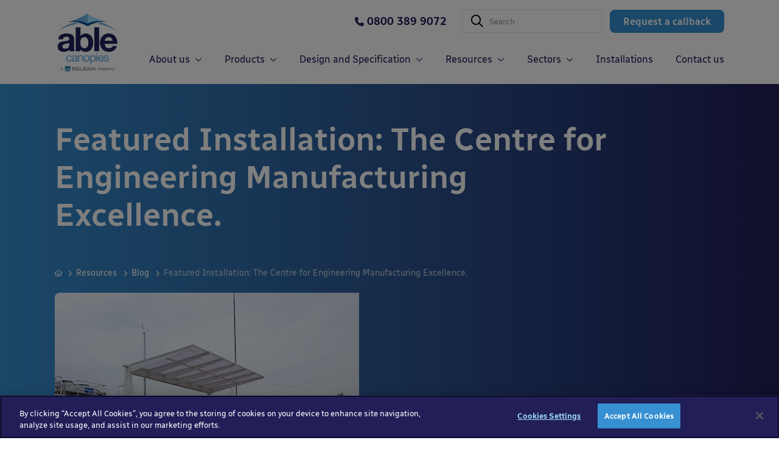

--- FILE ---
content_type: text/html; charset=UTF-8
request_url: https://www.ablecanopies.co.uk/resources/knowledge-base/featured-installation-the-centre-for-engineering-manufacturing-excellence/
body_size: 17923
content:

<!DOCTYPE html>
<html lang="en-US">
<head>
    <meta charset="UTF-8">
    <meta name="viewport" content="width=device-width, initial-scale=1">
    <link rel="pingback" href="https://www.ablecanopies.co.uk/xmlrpc.php">

    <title>Featured Installation: The Centre for Engineering Manufacturing Excellence. - Able Canopies</title>
    
    <!-- CookiePro Cookies Consent Notice start for ablecanopies.co.uk -->
    <script type="text/javascript" src="https://cookie-cdn.cookiepro.com/consent/f96a44d5-185c-446a-af95-3c048a185e51/OtAutoBlock.js" ></script>
    <script src="https://cookie-cdn.cookiepro.com/scripttemplates/otSDKStub.js"  type="text/javascript" charset="UTF-8" data-domain-script="f96a44d5-185c-446a-af95-3c048a185e51" ></script>
    <script type="text/javascript">
    function OptanonWrapper() { }
    </script>
    <!-- CookiePro Cookies Consent Notice end for ablecanopies.co.uk -->

    <script type="text/javascript">
        var ajaxurl = "https://www.ablecanopies.co.uk/wp-admin/admin-ajax.php";
    </script>

    <meta name='robots' content='index, follow, max-image-preview:large, max-snippet:-1, max-video-preview:-1' />

	<!-- This site is optimized with the Yoast SEO plugin v26.7 - https://yoast.com/wordpress/plugins/seo/ -->
	<meta name="description" content="Featured Installation: The Centre for Engineering Manufacturing Excellence. - Able Canopies" />
	<link rel="canonical" href="https://www.ablecanopies.co.uk/resources/knowledge-base/featured-installation-the-centre-for-engineering-manufacturing-excellence/" />
	<meta property="og:locale" content="en_US" />
	<meta property="og:type" content="article" />
	<meta property="og:title" content="Featured Installation: The Centre for Engineering Manufacturing Excellence. - Able Canopies" />
	<meta property="og:description" content="Featured Installation: The Centre for Engineering Manufacturing Excellence. - Able Canopies" />
	<meta property="og:url" content="https://www.ablecanopies.co.uk/resources/knowledge-base/featured-installation-the-centre-for-engineering-manufacturing-excellence/" />
	<meta property="og:site_name" content="Able Canopies" />
	<meta property="article:publisher" content="https://www.facebook.com/AbleCanopies" />
	<meta property="article:published_time" content="2016-10-20T07:00:21+00:00" />
	<meta property="og:image" content="https://www.ablecanopies.co.uk/wp-content/uploads/2016/10/ceme-kensington-mono-pitch-fs-06-small.jpg" />
	<meta property="og:image:width" content="500" />
	<meta property="og:image:height" content="375" />
	<meta property="og:image:type" content="image/jpeg" />
	<meta name="author" content="Mark Wood" />
	<meta name="twitter:card" content="summary_large_image" />
	<meta name="twitter:creator" content="@AbleCanopies" />
	<meta name="twitter:site" content="@AbleCanopies" />
	<meta name="twitter:label1" content="Written by" />
	<meta name="twitter:data1" content="Mark Wood" />
	<meta name="twitter:label2" content="Est. reading time" />
	<meta name="twitter:data2" content="1 minute" />
	<script type="application/ld+json" class="yoast-schema-graph">{"@context":"https://schema.org","@graph":[{"@type":"Article","@id":"https://www.ablecanopies.co.uk/resources/knowledge-base/featured-installation-the-centre-for-engineering-manufacturing-excellence/#article","isPartOf":{"@id":"https://www.ablecanopies.co.uk/resources/knowledge-base/featured-installation-the-centre-for-engineering-manufacturing-excellence/"},"author":{"name":"Mark Wood","@id":"https://www.ablecanopies.co.uk/#/schema/person/fb69996260912d3634bb30a3f14c1023"},"headline":"Featured Installation: The Centre for Engineering Manufacturing Excellence.","datePublished":"2016-10-20T07:00:21+00:00","mainEntityOfPage":{"@id":"https://www.ablecanopies.co.uk/resources/knowledge-base/featured-installation-the-centre-for-engineering-manufacturing-excellence/"},"wordCount":278,"commentCount":0,"publisher":{"@id":"https://www.ablecanopies.co.uk/#organization"},"image":{"@id":"https://www.ablecanopies.co.uk/resources/knowledge-base/featured-installation-the-centre-for-engineering-manufacturing-excellence/#primaryimage"},"thumbnailUrl":"https://www.ablecanopies.co.uk/wp-content/uploads/2016/10/ceme-kensington-mono-pitch-fs-06-small.jpg","keywords":["Canopy","CEME","Featured Installation","Free Standing Canopy"],"articleSection":["MD News"],"inLanguage":"en-US","potentialAction":[{"@type":"CommentAction","name":"Comment","target":["https://www.ablecanopies.co.uk/resources/knowledge-base/featured-installation-the-centre-for-engineering-manufacturing-excellence/#respond"]}]},{"@type":"WebPage","@id":"https://www.ablecanopies.co.uk/resources/knowledge-base/featured-installation-the-centre-for-engineering-manufacturing-excellence/","url":"https://www.ablecanopies.co.uk/resources/knowledge-base/featured-installation-the-centre-for-engineering-manufacturing-excellence/","name":"Featured Installation: The Centre for Engineering Manufacturing Excellence. - Able Canopies","isPartOf":{"@id":"https://www.ablecanopies.co.uk/#website"},"primaryImageOfPage":{"@id":"https://www.ablecanopies.co.uk/resources/knowledge-base/featured-installation-the-centre-for-engineering-manufacturing-excellence/#primaryimage"},"image":{"@id":"https://www.ablecanopies.co.uk/resources/knowledge-base/featured-installation-the-centre-for-engineering-manufacturing-excellence/#primaryimage"},"thumbnailUrl":"https://www.ablecanopies.co.uk/wp-content/uploads/2016/10/ceme-kensington-mono-pitch-fs-06-small.jpg","datePublished":"2016-10-20T07:00:21+00:00","description":"Featured Installation: The Centre for Engineering Manufacturing Excellence. - Able Canopies","breadcrumb":{"@id":"https://www.ablecanopies.co.uk/resources/knowledge-base/featured-installation-the-centre-for-engineering-manufacturing-excellence/#breadcrumb"},"inLanguage":"en-US","potentialAction":[{"@type":"ReadAction","target":["https://www.ablecanopies.co.uk/resources/knowledge-base/featured-installation-the-centre-for-engineering-manufacturing-excellence/"]}]},{"@type":"ImageObject","inLanguage":"en-US","@id":"https://www.ablecanopies.co.uk/resources/knowledge-base/featured-installation-the-centre-for-engineering-manufacturing-excellence/#primaryimage","url":"https://www.ablecanopies.co.uk/wp-content/uploads/2016/10/ceme-kensington-mono-pitch-fs-06-small.jpg","contentUrl":"https://www.ablecanopies.co.uk/wp-content/uploads/2016/10/ceme-kensington-mono-pitch-fs-06-small.jpg","width":500,"height":375},{"@type":"BreadcrumbList","@id":"https://www.ablecanopies.co.uk/resources/knowledge-base/featured-installation-the-centre-for-engineering-manufacturing-excellence/#breadcrumb","itemListElement":[{"@type":"ListItem","position":1,"name":"Home","item":"https://www.ablecanopies.co.uk/"},{"@type":"ListItem","position":2,"name":"Blog","item":"https://www.ablecanopies.co.uk/resources/blog/"},{"@type":"ListItem","position":3,"name":"Featured Installation: The Centre for Engineering Manufacturing Excellence."}]},{"@type":"WebSite","@id":"https://www.ablecanopies.co.uk/#website","url":"https://www.ablecanopies.co.uk/","name":"Able Canopies","description":"","publisher":{"@id":"https://www.ablecanopies.co.uk/#organization"},"alternateName":"Able Canopies ltd","potentialAction":[{"@type":"SearchAction","target":{"@type":"EntryPoint","urlTemplate":"https://www.ablecanopies.co.uk/?s={search_term_string}"},"query-input":{"@type":"PropertyValueSpecification","valueRequired":true,"valueName":"search_term_string"}}],"inLanguage":"en-US"},{"@type":"Organization","@id":"https://www.ablecanopies.co.uk/#organization","name":"Able Canopies","alternateName":"Able Canopies ltd","url":"https://www.ablecanopies.co.uk/","logo":{"@type":"ImageObject","inLanguage":"en-US","@id":"https://www.ablecanopies.co.uk/#/schema/logo/image/","url":"https://www.ablecanopies.co.uk/wp-content/uploads/2023/01/cropped-logo5.png","contentUrl":"https://www.ablecanopies.co.uk/wp-content/uploads/2023/01/cropped-logo5.png","width":512,"height":512,"caption":"Able Canopies"},"image":{"@id":"https://www.ablecanopies.co.uk/#/schema/logo/image/"},"sameAs":["https://www.facebook.com/AbleCanopies","https://x.com/AbleCanopies","https://www.linkedin.com/company/able-canopies-ltd/"]},{"@type":"Person","@id":"https://www.ablecanopies.co.uk/#/schema/person/fb69996260912d3634bb30a3f14c1023","name":"Mark Wood","image":{"@type":"ImageObject","inLanguage":"en-US","@id":"https://www.ablecanopies.co.uk/#/schema/person/image/","url":"https://secure.gravatar.com/avatar/?s=96&d=mm&r=g","contentUrl":"https://secure.gravatar.com/avatar/?s=96&d=mm&r=g","caption":"Mark Wood"},"url":"https://www.ablecanopies.co.uk/resources/knowledge-base/author/mark-wood/"}]}</script>
	<!-- / Yoast SEO plugin. -->


<link rel='dns-prefetch' href='//cdnjs.cloudflare.com' />
<link rel='dns-prefetch' href='//cdn.jsdelivr.net' />
<link rel='dns-prefetch' href='//maps.googleapis.com' />
<link rel='dns-prefetch' href='//unpkg.com' />
<link rel='dns-prefetch' href='//kit.fontawesome.com' />
<link rel="alternate" type="application/rss+xml" title="Able Canopies &raquo; Featured Installation: The Centre for Engineering Manufacturing Excellence. Comments Feed" href="https://www.ablecanopies.co.uk/resources/knowledge-base/featured-installation-the-centre-for-engineering-manufacturing-excellence/feed/" />
<link rel="alternate" title="oEmbed (JSON)" type="application/json+oembed" href="https://www.ablecanopies.co.uk/wp-json/oembed/1.0/embed?url=https%3A%2F%2Fwww.ablecanopies.co.uk%2Fresources%2Fknowledge-base%2Ffeatured-installation-the-centre-for-engineering-manufacturing-excellence%2F" />
<link rel="alternate" title="oEmbed (XML)" type="text/xml+oembed" href="https://www.ablecanopies.co.uk/wp-json/oembed/1.0/embed?url=https%3A%2F%2Fwww.ablecanopies.co.uk%2Fresources%2Fknowledge-base%2Ffeatured-installation-the-centre-for-engineering-manufacturing-excellence%2F&#038;format=xml" />
<style id='wp-img-auto-sizes-contain-inline-css' type='text/css'>
img:is([sizes=auto i],[sizes^="auto," i]){contain-intrinsic-size:3000px 1500px}
/*# sourceURL=wp-img-auto-sizes-contain-inline-css */
</style>
<style id='wp-emoji-styles-inline-css' type='text/css'>

	img.wp-smiley, img.emoji {
		display: inline !important;
		border: none !important;
		box-shadow: none !important;
		height: 1em !important;
		width: 1em !important;
		margin: 0 0.07em !important;
		vertical-align: -0.1em !important;
		background: none !important;
		padding: 0 !important;
	}
/*# sourceURL=wp-emoji-styles-inline-css */
</style>
<style id='wp-block-library-inline-css' type='text/css'>
:root{--wp-block-synced-color:#7a00df;--wp-block-synced-color--rgb:122,0,223;--wp-bound-block-color:var(--wp-block-synced-color);--wp-editor-canvas-background:#ddd;--wp-admin-theme-color:#007cba;--wp-admin-theme-color--rgb:0,124,186;--wp-admin-theme-color-darker-10:#006ba1;--wp-admin-theme-color-darker-10--rgb:0,107,160.5;--wp-admin-theme-color-darker-20:#005a87;--wp-admin-theme-color-darker-20--rgb:0,90,135;--wp-admin-border-width-focus:2px}@media (min-resolution:192dpi){:root{--wp-admin-border-width-focus:1.5px}}.wp-element-button{cursor:pointer}:root .has-very-light-gray-background-color{background-color:#eee}:root .has-very-dark-gray-background-color{background-color:#313131}:root .has-very-light-gray-color{color:#eee}:root .has-very-dark-gray-color{color:#313131}:root .has-vivid-green-cyan-to-vivid-cyan-blue-gradient-background{background:linear-gradient(135deg,#00d084,#0693e3)}:root .has-purple-crush-gradient-background{background:linear-gradient(135deg,#34e2e4,#4721fb 50%,#ab1dfe)}:root .has-hazy-dawn-gradient-background{background:linear-gradient(135deg,#faaca8,#dad0ec)}:root .has-subdued-olive-gradient-background{background:linear-gradient(135deg,#fafae1,#67a671)}:root .has-atomic-cream-gradient-background{background:linear-gradient(135deg,#fdd79a,#004a59)}:root .has-nightshade-gradient-background{background:linear-gradient(135deg,#330968,#31cdcf)}:root .has-midnight-gradient-background{background:linear-gradient(135deg,#020381,#2874fc)}:root{--wp--preset--font-size--normal:16px;--wp--preset--font-size--huge:42px}.has-regular-font-size{font-size:1em}.has-larger-font-size{font-size:2.625em}.has-normal-font-size{font-size:var(--wp--preset--font-size--normal)}.has-huge-font-size{font-size:var(--wp--preset--font-size--huge)}.has-text-align-center{text-align:center}.has-text-align-left{text-align:left}.has-text-align-right{text-align:right}.has-fit-text{white-space:nowrap!important}#end-resizable-editor-section{display:none}.aligncenter{clear:both}.items-justified-left{justify-content:flex-start}.items-justified-center{justify-content:center}.items-justified-right{justify-content:flex-end}.items-justified-space-between{justify-content:space-between}.screen-reader-text{border:0;clip-path:inset(50%);height:1px;margin:-1px;overflow:hidden;padding:0;position:absolute;width:1px;word-wrap:normal!important}.screen-reader-text:focus{background-color:#ddd;clip-path:none;color:#444;display:block;font-size:1em;height:auto;left:5px;line-height:normal;padding:15px 23px 14px;text-decoration:none;top:5px;width:auto;z-index:100000}html :where(.has-border-color){border-style:solid}html :where([style*=border-top-color]){border-top-style:solid}html :where([style*=border-right-color]){border-right-style:solid}html :where([style*=border-bottom-color]){border-bottom-style:solid}html :where([style*=border-left-color]){border-left-style:solid}html :where([style*=border-width]){border-style:solid}html :where([style*=border-top-width]){border-top-style:solid}html :where([style*=border-right-width]){border-right-style:solid}html :where([style*=border-bottom-width]){border-bottom-style:solid}html :where([style*=border-left-width]){border-left-style:solid}html :where(img[class*=wp-image-]){height:auto;max-width:100%}:where(figure){margin:0 0 1em}html :where(.is-position-sticky){--wp-admin--admin-bar--position-offset:var(--wp-admin--admin-bar--height,0px)}@media screen and (max-width:600px){html :where(.is-position-sticky){--wp-admin--admin-bar--position-offset:0px}}

/*# sourceURL=wp-block-library-inline-css */
</style><style id='global-styles-inline-css' type='text/css'>
:root{--wp--preset--aspect-ratio--square: 1;--wp--preset--aspect-ratio--4-3: 4/3;--wp--preset--aspect-ratio--3-4: 3/4;--wp--preset--aspect-ratio--3-2: 3/2;--wp--preset--aspect-ratio--2-3: 2/3;--wp--preset--aspect-ratio--16-9: 16/9;--wp--preset--aspect-ratio--9-16: 9/16;--wp--preset--color--black: #000000;--wp--preset--color--cyan-bluish-gray: #abb8c3;--wp--preset--color--white: #ffffff;--wp--preset--color--pale-pink: #f78da7;--wp--preset--color--vivid-red: #cf2e2e;--wp--preset--color--luminous-vivid-orange: #ff6900;--wp--preset--color--luminous-vivid-amber: #fcb900;--wp--preset--color--light-green-cyan: #7bdcb5;--wp--preset--color--vivid-green-cyan: #00d084;--wp--preset--color--pale-cyan-blue: #8ed1fc;--wp--preset--color--vivid-cyan-blue: #0693e3;--wp--preset--color--vivid-purple: #9b51e0;--wp--preset--gradient--vivid-cyan-blue-to-vivid-purple: linear-gradient(135deg,rgb(6,147,227) 0%,rgb(155,81,224) 100%);--wp--preset--gradient--light-green-cyan-to-vivid-green-cyan: linear-gradient(135deg,rgb(122,220,180) 0%,rgb(0,208,130) 100%);--wp--preset--gradient--luminous-vivid-amber-to-luminous-vivid-orange: linear-gradient(135deg,rgb(252,185,0) 0%,rgb(255,105,0) 100%);--wp--preset--gradient--luminous-vivid-orange-to-vivid-red: linear-gradient(135deg,rgb(255,105,0) 0%,rgb(207,46,46) 100%);--wp--preset--gradient--very-light-gray-to-cyan-bluish-gray: linear-gradient(135deg,rgb(238,238,238) 0%,rgb(169,184,195) 100%);--wp--preset--gradient--cool-to-warm-spectrum: linear-gradient(135deg,rgb(74,234,220) 0%,rgb(151,120,209) 20%,rgb(207,42,186) 40%,rgb(238,44,130) 60%,rgb(251,105,98) 80%,rgb(254,248,76) 100%);--wp--preset--gradient--blush-light-purple: linear-gradient(135deg,rgb(255,206,236) 0%,rgb(152,150,240) 100%);--wp--preset--gradient--blush-bordeaux: linear-gradient(135deg,rgb(254,205,165) 0%,rgb(254,45,45) 50%,rgb(107,0,62) 100%);--wp--preset--gradient--luminous-dusk: linear-gradient(135deg,rgb(255,203,112) 0%,rgb(199,81,192) 50%,rgb(65,88,208) 100%);--wp--preset--gradient--pale-ocean: linear-gradient(135deg,rgb(255,245,203) 0%,rgb(182,227,212) 50%,rgb(51,167,181) 100%);--wp--preset--gradient--electric-grass: linear-gradient(135deg,rgb(202,248,128) 0%,rgb(113,206,126) 100%);--wp--preset--gradient--midnight: linear-gradient(135deg,rgb(2,3,129) 0%,rgb(40,116,252) 100%);--wp--preset--font-size--small: 13px;--wp--preset--font-size--medium: 20px;--wp--preset--font-size--large: 36px;--wp--preset--font-size--x-large: 42px;--wp--preset--spacing--20: 0.44rem;--wp--preset--spacing--30: 0.67rem;--wp--preset--spacing--40: 1rem;--wp--preset--spacing--50: 1.5rem;--wp--preset--spacing--60: 2.25rem;--wp--preset--spacing--70: 3.38rem;--wp--preset--spacing--80: 5.06rem;--wp--preset--shadow--natural: 6px 6px 9px rgba(0, 0, 0, 0.2);--wp--preset--shadow--deep: 12px 12px 50px rgba(0, 0, 0, 0.4);--wp--preset--shadow--sharp: 6px 6px 0px rgba(0, 0, 0, 0.2);--wp--preset--shadow--outlined: 6px 6px 0px -3px rgb(255, 255, 255), 6px 6px rgb(0, 0, 0);--wp--preset--shadow--crisp: 6px 6px 0px rgb(0, 0, 0);}:where(.is-layout-flex){gap: 0.5em;}:where(.is-layout-grid){gap: 0.5em;}body .is-layout-flex{display: flex;}.is-layout-flex{flex-wrap: wrap;align-items: center;}.is-layout-flex > :is(*, div){margin: 0;}body .is-layout-grid{display: grid;}.is-layout-grid > :is(*, div){margin: 0;}:where(.wp-block-columns.is-layout-flex){gap: 2em;}:where(.wp-block-columns.is-layout-grid){gap: 2em;}:where(.wp-block-post-template.is-layout-flex){gap: 1.25em;}:where(.wp-block-post-template.is-layout-grid){gap: 1.25em;}.has-black-color{color: var(--wp--preset--color--black) !important;}.has-cyan-bluish-gray-color{color: var(--wp--preset--color--cyan-bluish-gray) !important;}.has-white-color{color: var(--wp--preset--color--white) !important;}.has-pale-pink-color{color: var(--wp--preset--color--pale-pink) !important;}.has-vivid-red-color{color: var(--wp--preset--color--vivid-red) !important;}.has-luminous-vivid-orange-color{color: var(--wp--preset--color--luminous-vivid-orange) !important;}.has-luminous-vivid-amber-color{color: var(--wp--preset--color--luminous-vivid-amber) !important;}.has-light-green-cyan-color{color: var(--wp--preset--color--light-green-cyan) !important;}.has-vivid-green-cyan-color{color: var(--wp--preset--color--vivid-green-cyan) !important;}.has-pale-cyan-blue-color{color: var(--wp--preset--color--pale-cyan-blue) !important;}.has-vivid-cyan-blue-color{color: var(--wp--preset--color--vivid-cyan-blue) !important;}.has-vivid-purple-color{color: var(--wp--preset--color--vivid-purple) !important;}.has-black-background-color{background-color: var(--wp--preset--color--black) !important;}.has-cyan-bluish-gray-background-color{background-color: var(--wp--preset--color--cyan-bluish-gray) !important;}.has-white-background-color{background-color: var(--wp--preset--color--white) !important;}.has-pale-pink-background-color{background-color: var(--wp--preset--color--pale-pink) !important;}.has-vivid-red-background-color{background-color: var(--wp--preset--color--vivid-red) !important;}.has-luminous-vivid-orange-background-color{background-color: var(--wp--preset--color--luminous-vivid-orange) !important;}.has-luminous-vivid-amber-background-color{background-color: var(--wp--preset--color--luminous-vivid-amber) !important;}.has-light-green-cyan-background-color{background-color: var(--wp--preset--color--light-green-cyan) !important;}.has-vivid-green-cyan-background-color{background-color: var(--wp--preset--color--vivid-green-cyan) !important;}.has-pale-cyan-blue-background-color{background-color: var(--wp--preset--color--pale-cyan-blue) !important;}.has-vivid-cyan-blue-background-color{background-color: var(--wp--preset--color--vivid-cyan-blue) !important;}.has-vivid-purple-background-color{background-color: var(--wp--preset--color--vivid-purple) !important;}.has-black-border-color{border-color: var(--wp--preset--color--black) !important;}.has-cyan-bluish-gray-border-color{border-color: var(--wp--preset--color--cyan-bluish-gray) !important;}.has-white-border-color{border-color: var(--wp--preset--color--white) !important;}.has-pale-pink-border-color{border-color: var(--wp--preset--color--pale-pink) !important;}.has-vivid-red-border-color{border-color: var(--wp--preset--color--vivid-red) !important;}.has-luminous-vivid-orange-border-color{border-color: var(--wp--preset--color--luminous-vivid-orange) !important;}.has-luminous-vivid-amber-border-color{border-color: var(--wp--preset--color--luminous-vivid-amber) !important;}.has-light-green-cyan-border-color{border-color: var(--wp--preset--color--light-green-cyan) !important;}.has-vivid-green-cyan-border-color{border-color: var(--wp--preset--color--vivid-green-cyan) !important;}.has-pale-cyan-blue-border-color{border-color: var(--wp--preset--color--pale-cyan-blue) !important;}.has-vivid-cyan-blue-border-color{border-color: var(--wp--preset--color--vivid-cyan-blue) !important;}.has-vivid-purple-border-color{border-color: var(--wp--preset--color--vivid-purple) !important;}.has-vivid-cyan-blue-to-vivid-purple-gradient-background{background: var(--wp--preset--gradient--vivid-cyan-blue-to-vivid-purple) !important;}.has-light-green-cyan-to-vivid-green-cyan-gradient-background{background: var(--wp--preset--gradient--light-green-cyan-to-vivid-green-cyan) !important;}.has-luminous-vivid-amber-to-luminous-vivid-orange-gradient-background{background: var(--wp--preset--gradient--luminous-vivid-amber-to-luminous-vivid-orange) !important;}.has-luminous-vivid-orange-to-vivid-red-gradient-background{background: var(--wp--preset--gradient--luminous-vivid-orange-to-vivid-red) !important;}.has-very-light-gray-to-cyan-bluish-gray-gradient-background{background: var(--wp--preset--gradient--very-light-gray-to-cyan-bluish-gray) !important;}.has-cool-to-warm-spectrum-gradient-background{background: var(--wp--preset--gradient--cool-to-warm-spectrum) !important;}.has-blush-light-purple-gradient-background{background: var(--wp--preset--gradient--blush-light-purple) !important;}.has-blush-bordeaux-gradient-background{background: var(--wp--preset--gradient--blush-bordeaux) !important;}.has-luminous-dusk-gradient-background{background: var(--wp--preset--gradient--luminous-dusk) !important;}.has-pale-ocean-gradient-background{background: var(--wp--preset--gradient--pale-ocean) !important;}.has-electric-grass-gradient-background{background: var(--wp--preset--gradient--electric-grass) !important;}.has-midnight-gradient-background{background: var(--wp--preset--gradient--midnight) !important;}.has-small-font-size{font-size: var(--wp--preset--font-size--small) !important;}.has-medium-font-size{font-size: var(--wp--preset--font-size--medium) !important;}.has-large-font-size{font-size: var(--wp--preset--font-size--large) !important;}.has-x-large-font-size{font-size: var(--wp--preset--font-size--x-large) !important;}
/*# sourceURL=global-styles-inline-css */
</style>

<style id='classic-theme-styles-inline-css' type='text/css'>
/*! This file is auto-generated */
.wp-block-button__link{color:#fff;background-color:#32373c;border-radius:9999px;box-shadow:none;text-decoration:none;padding:calc(.667em + 2px) calc(1.333em + 2px);font-size:1.125em}.wp-block-file__button{background:#32373c;color:#fff;text-decoration:none}
/*# sourceURL=/wp-includes/css/classic-themes.min.css */
</style>
<link rel='stylesheet' id='contact-form-7-css' href='https://www.ablecanopies.co.uk/wp-content/plugins/contact-form-7/includes/css/styles.css?ver=6.1.4' type='text/css' media='all' />
<link rel='stylesheet' id='bootstrap-css' href='https://www.ablecanopies.co.uk/wp-content/themes/able-canopies/assets/css/bootstrap.css?ver=1' type='text/css' media='all' />
<link rel='stylesheet' id='slick-css' href='https://cdn.jsdelivr.net/npm/slick-carousel@1.8.1/slick/slick.css?ver=1' type='text/css' media='all' />
<link rel='stylesheet' id='radio-canada-css' href='https://www.ablecanopies.co.uk/wp-content/themes/able-canopies/assets/fonts/radio-canada/radio-canada.css?ver=1' type='text/css' media='all' />
<link rel='stylesheet' id='styles-css' href='https://www.ablecanopies.co.uk/wp-content/themes/able-canopies/assets/css/styles.css?ver=1.96' type='text/css' media='all' />
<script type="text/javascript" src="https://www.ablecanopies.co.uk/wp-includes/js/jquery/jquery.min.js?ver=3.7.1" id="jquery-core-js"></script>
<script type="text/javascript" src="https://www.ablecanopies.co.uk/wp-includes/js/jquery/jquery-migrate.min.js?ver=3.4.1" id="jquery-migrate-js"></script>
<link rel="https://api.w.org/" href="https://www.ablecanopies.co.uk/wp-json/" /><link rel="alternate" title="JSON" type="application/json" href="https://www.ablecanopies.co.uk/wp-json/wp/v2/posts/21378" /><link rel="EditURI" type="application/rsd+xml" title="RSD" href="https://www.ablecanopies.co.uk/xmlrpc.php?rsd" />
<meta name="generator" content="WordPress 6.9" />
<link rel='shortlink' href='https://www.ablecanopies.co.uk/?p=21378' />
<!-- Google Tag Manager -->
<script>(function(w,d,s,l,i){w[l]=w[l]||[];w[l].push({'gtm.start':
new Date().getTime(),event:'gtm.js'});var f=d.getElementsByTagName(s)[0],
j=d.createElement(s),dl=l!='dataLayer'?'&l='+l:'';j.async=true;j.src=
'https://www.googletagmanager.com/gtm.js?id='+i+dl;f.parentNode.insertBefore(j,f);
})(window,document,'script','dataLayer','GTM-T45942S');</script>
<!-- End Google Tag Manager -->

<script language="JavaScript" type="text/javascript">
if (self != top) {
parent.location.href=self.location.href;
}
</script>
<link rel="icon" href="https://www.ablecanopies.co.uk/wp-content/uploads/2023/01/cropped-logo5-32x32.png" sizes="32x32" />
<link rel="icon" href="https://www.ablecanopies.co.uk/wp-content/uploads/2023/01/cropped-logo5-192x192.png" sizes="192x192" />
<link rel="apple-touch-icon" href="https://www.ablecanopies.co.uk/wp-content/uploads/2023/01/cropped-logo5-180x180.png" />
<meta name="msapplication-TileImage" content="https://www.ablecanopies.co.uk/wp-content/uploads/2023/01/cropped-logo5-270x270.png" />

    </head>
<!-- Google tag (gtag.js) -->
<script async src="https://www.googletagmanager.com/gtag/js?id=AW-1054824211"></script>
<script>
  window.dataLayer = window.dataLayer || [];
  function gtag(){dataLayer.push(arguments);}
  gtag('js', new Date());

  gtag('config', 'AW-1054824211');
</script>
<body class="wp-singular post-template-default single single-post postid-21378 single-format-standard wp-theme-able-canopies site-wrapper">
<!-- Google Tag Manager (noscript) -->
<noscript><iframe src="https://www.googletagmanager.com/ns.html?id=GTM-T45942S"
height="0" width="0" style="display:none;visibility:hidden"></iframe></noscript>
<!-- End Google Tag Manager (noscript) -->

<header class="header js-header">
    <div class="container">
        <div class="row align-items-center">
            <div class="col-auto align-self-center align-self-lg-start">
                                <a href="/" class="header__logo" title="Able Canopies">
                    <img src="https://www.ablecanopies.co.uk/wp-content/uploads/2025/05/Able_Palram-main-logo.jpg"
                         alt="Able Canopies" class="w-100"/>
                </a>
                            </div>

            <div class="col pos-static">
                <div class="header__actions">
                    <div class="row no-gutters align-items-center justify-content-end">
                        <div class="col-auto order-lg-11">
                            <a href="#callback-modal" title="Request a callback" data-toggle="modal"
                               class="btn btn-primary header__callback-btn">Request a callback</a>
                        </div>

                                                    <div class="col-auto order-lg-1 d-none d-lg-block">
                                <a href="tel:0800 389 9072"
                                   class="header__telephone font-weight-semi-bold">
                                    <span class="header__telephone__icon"><i class="fa-solid fa-phone"></i></span>
                                    <span class="mediahawkNumber5361 mhMobile">0800 389 9072</span></a>
                            </div>
                        
                        <div class="col-auto order-lg-6 pos-static">
                            <div class="header__search__icon js-header-search-reveal d-lg-none">
                                <i class="fa-regular fa-magnifying-glass"></i>
                            </div>
                            <div class="header__search__form collapse js-header-search-form d-lg-block">
                                <div class="header__search__form__inner d-flex align-items-center">
                                    <form role="search" method="get" id="searchform"
                                          class="searchform d-flex align-items-center"
                                          action="https://www.ablecanopies.co.uk">
                                        <button type="submit" class="header__search__form__btn">
                                            <i class="fa-regular fa-magnifying-glass"></i>
                                        </button>
                                        <input type="search" id="s" name="s" class="header__search__form__input"
                                               placeholder="Search"/>
                                    </form>

                                    <a href="#" class="header__search__form__close d-lg-none js-header-form-close">
                                        <i class="fa-regular fa-times"></i>
                                    </a>
                                </div>
                            </div>
                        </div>

                        <div class="col-auto order-12 d-lg-none">
                            <a href="#" class="header__menu-toggle js-primary-menu-toggle" title="Show Menu">
                                <span class="header__menu-toggle__icon header__menu-toggle__icon--burger">
                                    <i class="fa-regular fa-bars"></i>
                                </span>
                                <span class="header__menu-toggle__icon">
                                    <i class="fa-regular fa-xmark"></i>
                                </span>
                            </a>
                        </div>
                    </div>
                </div>

                <nav id="primary-nav" class="navigation">
                    <div class="navigation__inner">
                        <div class="navigation__header d-lg-none">
                            <a href="tel:0800 389 9072" class="font-weight-semi-bold color-white">
                                <span><i class="fa-solid fa-phone"></i></span>
                                <span>0800 389 9072</span>
                            </a>
                        </div>
                                                    <div class="navigation__main">
                                <ul class="list-unstyled m-0 text-lg-right">
                                    
                                        <li class="navigation__item  js-submenu-desktop-reveal ">
                                            <div class="navigation__item__inner  navigation__item__inner--has-sub js-submenu-reveal">
                                                <a href="https://www.ablecanopies.co.uk/design-and-specifications/about/"
                                                   title="About us"
                                                   class="navigation__link">
                                                    About us                                                </a>
                                            </div>

                                                                                            <div class="navigation__submenu js-submenu">
                                                    <div class="navigation__submenu__inner">
                                                        <div class="navigation__header d-lg-none">
                                                            <a href="tel:0800 389 9072"
                                                               class="font-weight-semi-bold color-white">
                                                                <span><i class="fa-solid fa-phone"></i></span>
                                                                <span>0800 389 9072</span>
                                                            </a>
                                                        </div>

                                                        <div class="container">
                                                            <a href="#" title="About us"
                                                               class="navigation__submenu__back-link align-items-center d-lg-none js-close-submenu">About us</a>

                                                            <ul class="list-unstyled mb-0 row xs-gutters mt-2 mt-lg-0">
                                                                                                                                    <li class="navigation__submenu__item col-6 col-md-4 col-lg-3">
                                                                        <a href="https://www.ablecanopies.co.uk/design-and-specifications/about/"
                                                                           title="About Able Canopies"
                                                                           class="navigation__submenu__link d-flex flex-column justify-content-end">
                                                                                                                                                            <span class="navigation__submenu__link__image"
                                                                                      style="background-image: url(https://www.ablecanopies.co.uk/wp-content/uploads/2023/04/about-us-able-canopies.jpg)"></span>
                                                                                                                                                        <span class="navigation__submenu__link__text font-weight-semi-bold">About Able Canopies</span>
                                                                        </a>
                                                                    </li>
                                                                                                                                    <li class="navigation__submenu__item col-6 col-md-4 col-lg-3">
                                                                        <a href="https://www.ablecanopies.co.uk/about-us/the-canopy-buying-process/"
                                                                           title="The Canopy Buying Process"
                                                                           class="navigation__submenu__link d-flex flex-column justify-content-end">
                                                                                                                                                            <span class="navigation__submenu__link__image"
                                                                                      style="background-image: url(https://www.ablecanopies.co.uk/wp-content/uploads/2022/12/robert-blake-college-2-e1676894323957-614x422.jpg)"></span>
                                                                                                                                                        <span class="navigation__submenu__link__text font-weight-semi-bold">The Canopy Buying Process</span>
                                                                        </a>
                                                                    </li>
                                                                                                                            </ul>
                                                        </div>
                                                    </div>
                                                </div>
                                                                                    </li>
                                    
                                        <li class="navigation__item  js-submenu-desktop-reveal ">
                                            <div class="navigation__item__inner  navigation__item__inner--has-sub js-submenu-reveal">
                                                <a href="https://www.ablecanopies.co.uk/products/"
                                                   title="Products"
                                                   class="navigation__link">
                                                    Products                                                </a>
                                            </div>

                                                                                            <div class="navigation__submenu js-submenu">
                                                    <div class="navigation__submenu__inner">
                                                        <div class="navigation__header d-lg-none">
                                                            <a href="tel:0800 389 9072"
                                                               class="font-weight-semi-bold color-white">
                                                                <span><i class="fa-solid fa-phone"></i></span>
                                                                <span>0800 389 9072</span>
                                                            </a>
                                                        </div>

                                                        <div class="container">
                                                            <a href="#" title="Products"
                                                               class="navigation__submenu__back-link align-items-center d-lg-none js-close-submenu">Products</a>

                                                            <ul class="list-unstyled mb-0 row xs-gutters mt-2 mt-lg-0">
                                                                                                                                    <li class="navigation__submenu__item col-6 col-md-4 col-lg-3">
                                                                        <a href="https://www.ablecanopies.co.uk/products/canopies/"
                                                                           title="Commercial Canopies"
                                                                           class="navigation__submenu__link d-flex flex-column justify-content-end">
                                                                                                                                                            <span class="navigation__submenu__link__image"
                                                                                      style="background-image: url(https://www.ablecanopies.co.uk/wp-content/uploads/2023/03/mauldeth-school-Double-Grange-1-1-scaled-e1680682555553-614x422.jpg)"></span>
                                                                                                                                                        <span class="navigation__submenu__link__text font-weight-semi-bold">Commercial Canopies</span>
                                                                        </a>
                                                                    </li>
                                                                                                                                    <li class="navigation__submenu__item col-6 col-md-4 col-lg-3">
                                                                        <a href="https://www.ablecanopies.co.uk/products/school-canopies/"
                                                                           title="School Canopies"
                                                                           class="navigation__submenu__link d-flex flex-column justify-content-end">
                                                                                                                                                            <span class="navigation__submenu__link__image"
                                                                                      style="background-image: url(https://www.ablecanopies.co.uk/wp-content/uploads/2022/12/bespoke-canopy-hailsham-primary-school-east-sussex-05-1-614x422.jpg)"></span>
                                                                                                                                                        <span class="navigation__submenu__link__text font-weight-semi-bold">School Canopies</span>
                                                                        </a>
                                                                    </li>
                                                                                                                                    <li class="navigation__submenu__item col-6 col-md-4 col-lg-3">
                                                                        <a href="https://www.ablecanopies.co.uk/products/modular-outdoor-classrooms/"
                                                                           title="Outdoor Classrooms"
                                                                           class="navigation__submenu__link d-flex flex-column justify-content-end">
                                                                                                                                                            <span class="navigation__submenu__link__image"
                                                                                      style="background-image: url(https://www.ablecanopies.co.uk/wp-content/uploads/2024/01/the-spires-college-tarnhow-freestanding-timber-canopy-01-small-614x422.jpg)"></span>
                                                                                                                                                        <span class="navigation__submenu__link__text font-weight-semi-bold">Outdoor Classrooms</span>
                                                                        </a>
                                                                    </li>
                                                                                                                                    <li class="navigation__submenu__item col-6 col-md-4 col-lg-3">
                                                                        <a href="https://www.ablecanopies.co.uk/products/canopies/canopies-for-modular-buildings/"
                                                                           title="Canopies for Modular Buildings"
                                                                           class="navigation__submenu__link d-flex flex-column justify-content-end">
                                                                                                                                                            <span class="navigation__submenu__link__image"
                                                                                      style="background-image: url(https://www.ablecanopies.co.uk/wp-content/uploads/2022/12/supportcare-services-ltd-coniston-wm-canopy-02-614x422.jpg)"></span>
                                                                                                                                                        <span class="navigation__submenu__link__text font-weight-semi-bold">Canopies for Modular Buildings</span>
                                                                        </a>
                                                                    </li>
                                                                                                                                    <li class="navigation__submenu__item col-6 col-md-4 col-lg-3">
                                                                        <a href="https://www.ablecanopies.co.uk/products/shade-sails/"
                                                                           title="Shade Sails"
                                                                           class="navigation__submenu__link d-flex flex-column justify-content-end">
                                                                                                                                                            <span class="navigation__submenu__link__image"
                                                                                      style="background-image: url(https://www.ablecanopies.co.uk/wp-content/uploads/2024/04/engayne-primary-school-upminster-essex-shade-sails-03-small-614x422.jpg)"></span>
                                                                                                                                                        <span class="navigation__submenu__link__text font-weight-semi-bold">Shade Sails</span>
                                                                        </a>
                                                                    </li>
                                                                                                                                    <li class="navigation__submenu__item col-6 col-md-4 col-lg-3">
                                                                        <a href="https://www.ablecanopies.co.uk/products/shelters/"
                                                                           title="Shelters &amp; Compounds"
                                                                           class="navigation__submenu__link d-flex flex-column justify-content-end">
                                                                                                                                                            <span class="navigation__submenu__link__image"
                                                                                      style="background-image: url(https://www.ablecanopies.co.uk/wp-content/uploads/2022/12/gravesend-bus-hub-kent-04-1-scaled-e1677147910435-614x422.jpg)"></span>
                                                                                                                                                        <span class="navigation__submenu__link__text font-weight-semi-bold">Shelters &amp; Compounds</span>
                                                                        </a>
                                                                    </li>
                                                                                                                                    <li class="navigation__submenu__item col-6 col-md-4 col-lg-3">
                                                                        <a href="https://www.ablecanopies.co.uk/products/outdoor-projects/commercial-fencing/aluminium-fencing/"
                                                                           title="Aluminium Fencing"
                                                                           class="navigation__submenu__link d-flex flex-column justify-content-end">
                                                                                                                                                            <span class="navigation__submenu__link__image"
                                                                                      style="background-image: url(https://www.ablecanopies.co.uk/wp-content/uploads/2025/02/aluminium-fencing-01-small-614x422.jpg)"></span>
                                                                                                                                                        <span class="navigation__submenu__link__text font-weight-semi-bold">Aluminium Fencing</span>
                                                                        </a>
                                                                    </li>
                                                                                                                                    <li class="navigation__submenu__item col-6 col-md-4 col-lg-3">
                                                                        <a href="https://www.ablecanopies.co.uk/products/polycarbonate-glazing-systems/"
                                                                           title="Polycarbonate Glazing Systems"
                                                                           class="navigation__submenu__link d-flex flex-column justify-content-end">
                                                                                                                                                            <span class="navigation__submenu__link__image"
                                                                                      style="background-image: url(https://www.ablecanopies.co.uk/wp-content/uploads/2025/04/sunpal-multi-wall-polycarbonate-glazing-system-06-small.jpg)"></span>
                                                                                                                                                        <span class="navigation__submenu__link__text font-weight-semi-bold">Polycarbonate Glazing Systems</span>
                                                                        </a>
                                                                    </li>
                                                                                                                                    <li class="navigation__submenu__item col-6 col-md-4 col-lg-3">
                                                                        <a href="https://www.ablecanopies.co.uk/products/umbrellas/"
                                                                           title="Commercial Umbrellas"
                                                                           class="navigation__submenu__link d-flex flex-column justify-content-end">
                                                                                                                                                            <span class="navigation__submenu__link__image"
                                                                                      style="background-image: url(https://www.ablecanopies.co.uk/wp-content/uploads/2022/12/oakland-grange-carehome-drayon-umbrella-02-1-e1676908159198-614x422.jpg)"></span>
                                                                                                                                                        <span class="navigation__submenu__link__text font-weight-semi-bold">Commercial Umbrellas</span>
                                                                        </a>
                                                                    </li>
                                                                                                                                    <li class="navigation__submenu__item col-6 col-md-4 col-lg-3">
                                                                        <a href="https://www.ablecanopies.co.uk/products/outdoor-projects/"
                                                                           title="Outdoor Project Canopy Packages"
                                                                           class="navigation__submenu__link d-flex flex-column justify-content-end">
                                                                                                                                                            <span class="navigation__submenu__link__image"
                                                                                      style="background-image: url(https://www.ablecanopies.co.uk/wp-content/uploads/2022/12/halifax-primary-school-ipswich-suffolk-coniston-02-scaled-e1676906885972-614x422.jpg)"></span>
                                                                                                                                                        <span class="navigation__submenu__link__text font-weight-semi-bold">Outdoor Project Canopy Packages</span>
                                                                        </a>
                                                                    </li>
                                                                                                                                    <li class="navigation__submenu__item col-6 col-md-4 col-lg-3">
                                                                        <a href="https://www.ablecanopies.co.uk/products/awnings/"
                                                                           title="Commercial Awnings"
                                                                           class="navigation__submenu__link d-flex flex-column justify-content-end">
                                                                                                                                                            <span class="navigation__submenu__link__image"
                                                                                      style="background-image: url(https://www.ablecanopies.co.uk/wp-content/uploads/2022/12/bbc-television-centre-london-palladio-awning-01-614x422.jpg)"></span>
                                                                                                                                                        <span class="navigation__submenu__link__text font-weight-semi-bold">Commercial Awnings</span>
                                                                        </a>
                                                                    </li>
                                                                                                                                    <li class="navigation__submenu__item col-6 col-md-4 col-lg-3">
                                                                        <a href="https://www.ablecanopies.co.uk/products/canopies/optional-extras/"
                                                                           title="Canopy Upgrades &#038; Accessories"
                                                                           class="navigation__submenu__link d-flex flex-column justify-content-end">
                                                                                                                                                            <span class="navigation__submenu__link__image"
                                                                                      style="background-image: url(https://www.ablecanopies.co.uk/wp-content/uploads/2022/12/liberty-primary-school-micham-surrey-welford-dome-junior-free-standing-canopy-03-2-e1677054192269-614x422.jpg)"></span>
                                                                                                                                                        <span class="navigation__submenu__link__text font-weight-semi-bold">Canopy Upgrades &#038; Accessories</span>
                                                                        </a>
                                                                    </li>
                                                                                                                            </ul>
                                                        </div>
                                                    </div>
                                                </div>
                                                                                    </li>
                                    
                                        <li class="navigation__item  js-submenu-desktop-reveal ">
                                            <div class="navigation__item__inner  navigation__item__inner--has-sub js-submenu-reveal">
                                                <a href="https://www.ablecanopies.co.uk/design-and-specifications/"
                                                   title="Design and Specification"
                                                   class="navigation__link">
                                                    Design and Specification                                                </a>
                                            </div>

                                                                                            <div class="navigation__submenu js-submenu">
                                                    <div class="navigation__submenu__inner">
                                                        <div class="navigation__header d-lg-none">
                                                            <a href="tel:0800 389 9072"
                                                               class="font-weight-semi-bold color-white">
                                                                <span><i class="fa-solid fa-phone"></i></span>
                                                                <span>0800 389 9072</span>
                                                            </a>
                                                        </div>

                                                        <div class="container">
                                                            <a href="#" title="Design and Specification"
                                                               class="navigation__submenu__back-link align-items-center d-lg-none js-close-submenu">Design and Specification</a>

                                                            <ul class="list-unstyled mb-0 row xs-gutters mt-2 mt-lg-0">
                                                                                                                                    <li class="navigation__submenu__item col-6 col-md-4 col-lg-3">
                                                                        <a href="https://www.ablecanopies.co.uk/design-and-specifications/"
                                                                           title="Bespoke Canopies"
                                                                           class="navigation__submenu__link d-flex flex-column justify-content-end">
                                                                                                                                                            <span class="navigation__submenu__link__image"
                                                                                      style="background-image: url(https://www.ablecanopies.co.uk/wp-content/uploads/2022/10/barking-abbey-longbridge-tarnhow-dome-fs-canopy-02-smal-614x394.jpg)"></span>
                                                                                                                                                        <span class="navigation__submenu__link__text font-weight-semi-bold">Bespoke Canopies</span>
                                                                        </a>
                                                                    </li>
                                                                                                                                    <li class="navigation__submenu__item col-6 col-md-4 col-lg-3">
                                                                        <a href="https://www.ablecanopies.co.uk/design-and-specifications/bim-and-nbs/"
                                                                           title="BIM and NBS"
                                                                           class="navigation__submenu__link d-flex flex-column justify-content-end">
                                                                                                                                                            <span class="navigation__submenu__link__image"
                                                                                      style="background-image: url(https://www.ablecanopies.co.uk/wp-content/uploads/2023/02/14-Resources-Index-614x422.jpg)"></span>
                                                                                                                                                        <span class="navigation__submenu__link__text font-weight-semi-bold">BIM and NBS</span>
                                                                        </a>
                                                                    </li>
                                                                                                                                    <li class="navigation__submenu__item col-6 col-md-4 col-lg-3">
                                                                        <a href="https://www.ablecanopies.co.uk/design-and-specifications/canopy-designs-and-ideas/"
                                                                           title="Canopy Designs and Ideas"
                                                                           class="navigation__submenu__link d-flex flex-column justify-content-end">
                                                                                                                                                            <span class="navigation__submenu__link__image"
                                                                                      style="background-image: url(https://www.ablecanopies.co.uk/wp-content/uploads/2022/12/john-ray-infant-school-coniston-wall-mounted-canopy-01-scaled-e1676545737507-614x422.jpg)"></span>
                                                                                                                                                        <span class="navigation__submenu__link__text font-weight-semi-bold">Canopy Designs and Ideas</span>
                                                                        </a>
                                                                    </li>
                                                                                                                            </ul>
                                                        </div>
                                                    </div>
                                                </div>
                                                                                    </li>
                                    
                                        <li class="navigation__item  js-submenu-desktop-reveal ">
                                            <div class="navigation__item__inner  navigation__item__inner--has-sub js-submenu-reveal">
                                                <a href="https://www.ablecanopies.co.uk/resources/"
                                                   title="Resources"
                                                   class="navigation__link">
                                                    Resources                                                </a>
                                            </div>

                                                                                            <div class="navigation__submenu js-submenu">
                                                    <div class="navigation__submenu__inner">
                                                        <div class="navigation__header d-lg-none">
                                                            <a href="tel:0800 389 9072"
                                                               class="font-weight-semi-bold color-white">
                                                                <span><i class="fa-solid fa-phone"></i></span>
                                                                <span>0800 389 9072</span>
                                                            </a>
                                                        </div>

                                                        <div class="container">
                                                            <a href="#" title="Resources"
                                                               class="navigation__submenu__back-link align-items-center d-lg-none js-close-submenu">Resources</a>

                                                            <ul class="list-unstyled mb-0 row xs-gutters mt-2 mt-lg-0">
                                                                                                                                    <li class="navigation__submenu__item col-6 col-md-4 col-lg-3">
                                                                        <a href="https://www.ablecanopies.co.uk/brochure-download/"
                                                                           title="Brochure Download"
                                                                           class="navigation__submenu__link d-flex flex-column justify-content-end">
                                                                                                                                                            <span class="navigation__submenu__link__image"
                                                                                      style="background-image: url(https://www.ablecanopies.co.uk/wp-content/uploads/2025/07/able-canopies-2025-brochure-01-small-614x422.jpg)"></span>
                                                                                                                                                        <span class="navigation__submenu__link__text font-weight-semi-bold">Brochure Download</span>
                                                                        </a>
                                                                    </li>
                                                                                                                                    <li class="navigation__submenu__item col-6 col-md-4 col-lg-3">
                                                                        <a href="https://www.ablecanopies.co.uk/resources/blog/"
                                                                           title="Blog"
                                                                           class="navigation__submenu__link d-flex flex-column justify-content-end">
                                                                                                                                                            <span class="navigation__submenu__link__image"
                                                                                      style="background-image: url(https://www.ablecanopies.co.uk/wp-content/uploads/2022/10/IMG_0814-614x422.jpg)"></span>
                                                                                                                                                        <span class="navigation__submenu__link__text font-weight-semi-bold">Blog</span>
                                                                        </a>
                                                                    </li>
                                                                                                                                    <li class="navigation__submenu__item col-6 col-md-4 col-lg-3">
                                                                        <a href="https://www.ablecanopies.co.uk/resources/funding/"
                                                                           title="Funding Advice"
                                                                           class="navigation__submenu__link d-flex flex-column justify-content-end">
                                                                                                                                                            <span class="navigation__submenu__link__image"
                                                                                      style="background-image: url(https://www.ablecanopies.co.uk/wp-content/uploads/2023/04/pound-sterling-g17f338e97_640-614x422.jpg)"></span>
                                                                                                                                                        <span class="navigation__submenu__link__text font-weight-semi-bold">Funding Advice</span>
                                                                        </a>
                                                                    </li>
                                                                                                                                    <li class="navigation__submenu__item col-6 col-md-4 col-lg-3">
                                                                        <a href="https://www.ablecanopies.co.uk/case-studies/"
                                                                           title="Case Studies"
                                                                           class="navigation__submenu__link d-flex flex-column justify-content-end">
                                                                                                                                                            <span class="navigation__submenu__link__image"
                                                                                      style="background-image: url(https://www.ablecanopies.co.uk/wp-content/uploads/2023/04/case-studies-01-614x348.jpg)"></span>
                                                                                                                                                        <span class="navigation__submenu__link__text font-weight-semi-bold">Case Studies</span>
                                                                        </a>
                                                                    </li>
                                                                                                                                    <li class="navigation__submenu__item col-6 col-md-4 col-lg-3">
                                                                        <a href="https://www.ablecanopies.co.uk/design-and-specifications/bim-and-nbs/"
                                                                           title="BIM and NBS"
                                                                           class="navigation__submenu__link d-flex flex-column justify-content-end">
                                                                                                                                                            <span class="navigation__submenu__link__image"
                                                                                      style="background-image: url(https://www.ablecanopies.co.uk/wp-content/uploads/2023/02/14-Resources-Index-614x422.jpg)"></span>
                                                                                                                                                        <span class="navigation__submenu__link__text font-weight-semi-bold">BIM and NBS</span>
                                                                        </a>
                                                                    </li>
                                                                                                                                    <li class="navigation__submenu__item col-6 col-md-4 col-lg-3">
                                                                        <a href="https://www.ablecanopies.co.uk/customer-testimonials/"
                                                                           title="Customer Reviews"
                                                                           class="navigation__submenu__link d-flex flex-column justify-content-end">
                                                                                                                                                            <span class="navigation__submenu__link__image"
                                                                                      style="background-image: url(https://www.ablecanopies.co.uk/wp-content/uploads/2024/04/able-canopies-customer-feedback-reviews-614x422.jpg)"></span>
                                                                                                                                                        <span class="navigation__submenu__link__text font-weight-semi-bold">Customer Reviews</span>
                                                                        </a>
                                                                    </li>
                                                                                                                                    <li class="navigation__submenu__item col-6 col-md-4 col-lg-3">
                                                                        <a href="https://www.ablecanopies.co.uk/resources/"
                                                                           title="+ More"
                                                                           class="navigation__submenu__link d-flex flex-column justify-content-end">
                                                                                                                                                            <span class="navigation__submenu__link__image"
                                                                                      style="background-image: url(https://www.ablecanopies.co.uk/wp-content/uploads/2023/04/able-canopies-resources.jpg)"></span>
                                                                                                                                                        <span class="navigation__submenu__link__text font-weight-semi-bold">+ More</span>
                                                                        </a>
                                                                    </li>
                                                                                                                            </ul>
                                                        </div>
                                                    </div>
                                                </div>
                                                                                    </li>
                                    
                                        <li class="navigation__item  js-submenu-desktop-reveal ">
                                            <div class="navigation__item__inner  navigation__item__inner--has-sub js-submenu-reveal">
                                                <a href="/sectors"
                                                   title="Sectors"
                                                   class="navigation__link">
                                                    Sectors                                                </a>
                                            </div>

                                                                                            <div class="navigation__submenu js-submenu">
                                                    <div class="navigation__submenu__inner">
                                                        <div class="navigation__header d-lg-none">
                                                            <a href="tel:0800 389 9072"
                                                               class="font-weight-semi-bold color-white">
                                                                <span><i class="fa-solid fa-phone"></i></span>
                                                                <span>0800 389 9072</span>
                                                            </a>
                                                        </div>

                                                        <div class="container">
                                                            <a href="#" title="Sectors"
                                                               class="navigation__submenu__back-link align-items-center d-lg-none js-close-submenu">Sectors</a>

                                                            <ul class="list-unstyled mb-0 row xs-gutters mt-2 mt-lg-0">
                                                                                                                                    <li class="navigation__submenu__item col-6 col-md-4 col-lg-3">
                                                                        <a href="https://www.ablecanopies.co.uk/sectors/canopies-for-schools-nurseries-and-colleges/"
                                                                           title="Education"
                                                                           class="navigation__submenu__link d-flex flex-column justify-content-end">
                                                                                                                                                            <span class="navigation__submenu__link__image"
                                                                                      style="background-image: url(https://www.ablecanopies.co.uk/wp-content/uploads/2020/07/bespoke-canopy-hailsham-primary-school-east-sussex-05-small-2-614x422.jpg)"></span>
                                                                                                                                                        <span class="navigation__submenu__link__text font-weight-semi-bold">Education</span>
                                                                        </a>
                                                                    </li>
                                                                                                                                    <li class="navigation__submenu__item col-6 col-md-4 col-lg-3">
                                                                        <a href="https://www.ablecanopies.co.uk/sectors/transportation/"
                                                                           title="Transportation"
                                                                           class="navigation__submenu__link d-flex flex-column justify-content-end">
                                                                                                                                                            <span class="navigation__submenu__link__image"
                                                                                      style="background-image: url(https://www.ablecanopies.co.uk/wp-content/uploads/2025/04/hz-airport-canopy-china-24-small-614x422.jpg)"></span>
                                                                                                                                                        <span class="navigation__submenu__link__text font-weight-semi-bold">Transportation</span>
                                                                        </a>
                                                                    </li>
                                                                                                                                    <li class="navigation__submenu__item col-6 col-md-4 col-lg-3">
                                                                        <a href="https://www.ablecanopies.co.uk/sectors/sports-leisure/"
                                                                           title="Sports &#038; Leisure"
                                                                           class="navigation__submenu__link d-flex flex-column justify-content-end">
                                                                                                                                                            <span class="navigation__submenu__link__image"
                                                                                      style="background-image: url(https://www.ablecanopies.co.uk/wp-content/uploads/2025/05/sunpal-polycarbonate-glazing-system-swimming-pool-cover-01-small-614x422.jpg)"></span>
                                                                                                                                                        <span class="navigation__submenu__link__text font-weight-semi-bold">Sports &#038; Leisure</span>
                                                                        </a>
                                                                    </li>
                                                                                                                                    <li class="navigation__submenu__item col-6 col-md-4 col-lg-3">
                                                                        <a href="https://www.ablecanopies.co.uk/sectors/canopies-for-shops-restaurants-hotels-holiday-parks/"
                                                                           title="Retail, Tourism & Hospitality"
                                                                           class="navigation__submenu__link d-flex flex-column justify-content-end">
                                                                                                                                                            <span class="navigation__submenu__link__image"
                                                                                      style="background-image: url(https://www.ablecanopies.co.uk/wp-content/uploads/2022/12/canopies-for-retail-leisure-hospitality-614x422.jpg)"></span>
                                                                                                                                                        <span class="navigation__submenu__link__text font-weight-semi-bold">Retail, Tourism & Hospitality</span>
                                                                        </a>
                                                                    </li>
                                                                                                                                    <li class="navigation__submenu__item col-6 col-md-4 col-lg-3">
                                                                        <a href="https://www.ablecanopies.co.uk/sectors/canopies-for-hospitals-and-healthcare-practices/"
                                                                           title="Healthcare"
                                                                           class="navigation__submenu__link d-flex flex-column justify-content-end">
                                                                                                                                                            <span class="navigation__submenu__link__image"
                                                                                      style="background-image: url(https://www.ablecanopies.co.uk/wp-content/uploads/2022/12/canopies-for-hospitals-02-614x422.jpg)"></span>
                                                                                                                                                        <span class="navigation__submenu__link__text font-weight-semi-bold">Healthcare</span>
                                                                        </a>
                                                                    </li>
                                                                                                                                    <li class="navigation__submenu__item col-6 col-md-4 col-lg-3">
                                                                        <a href="https://www.ablecanopies.co.uk/sectors/construction/"
                                                                           title="Contractors"
                                                                           class="navigation__submenu__link d-flex flex-column justify-content-end">
                                                                                                                                                            <span class="navigation__submenu__link__image"
                                                                                      style="background-image: url(https://www.ablecanopies.co.uk/wp-content/uploads/2022/12/gravesend-bus-hub-kent-04-614x422.jpg)"></span>
                                                                                                                                                        <span class="navigation__submenu__link__text font-weight-semi-bold">Contractors</span>
                                                                        </a>
                                                                    </li>
                                                                                                                                    <li class="navigation__submenu__item col-6 col-md-4 col-lg-3">
                                                                        <a href="https://www.ablecanopies.co.uk/sectors/architects/"
                                                                           title="Architects"
                                                                           class="navigation__submenu__link d-flex flex-column justify-content-end">
                                                                                                                                                            <span class="navigation__submenu__link__image"
                                                                                      style="background-image: url(https://www.ablecanopies.co.uk/wp-content/uploads/2022/12/canopies-for-architects-614x422.jpg)"></span>
                                                                                                                                                        <span class="navigation__submenu__link__text font-weight-semi-bold">Architects</span>
                                                                        </a>
                                                                    </li>
                                                                                                                            </ul>
                                                        </div>
                                                    </div>
                                                </div>
                                                                                    </li>
                                    
                                        <li class="navigation__item  ">
                                            <div class="navigation__item__inner ">
                                                <a href="/installations"
                                                   title="Installations"
                                                   class="navigation__link">
                                                    Installations                                                </a>
                                            </div>

                                                                                    </li>
                                    
                                        <li class="navigation__item  ">
                                            <div class="navigation__item__inner ">
                                                <a href="https://www.ablecanopies.co.uk/contact/"
                                                   title="Contact us"
                                                   class="navigation__link">
                                                    Contact us                                                </a>
                                            </div>

                                                                                    </li>
                                                                    </ul>

                                                                    <div class="navigation__secondary-menu d-lg-none">
                                        <ul class="list-unstyled mb-0 row">
                                                                                            <li class="navigation__secondary-menu__item col-6 col-md-4">
                                                    <a href="/careers/"
                                                       class="navigation__secondary-menu__link"
                                                       title="Careers">
                                                        Careers                                                    </a>
                                                </li>
                                                                                            <li class="navigation__secondary-menu__item col-6 col-md-4">
                                                    <a href="https://www.ablecanopies.co.uk/tree-planting-initiative/"
                                                       class="navigation__secondary-menu__link"
                                                       title="Tree Planting Initiative">
                                                        Tree Planting Initiative                                                    </a>
                                                </li>
                                                                                            <li class="navigation__secondary-menu__item col-6 col-md-4">
                                                    <a href="https://www.ablecanopies.co.uk/resources/colours/"
                                                       class="navigation__secondary-menu__link"
                                                       title="Colours and Finishes">
                                                        Colours and Finishes                                                    </a>
                                                </li>
                                                                                            <li class="navigation__secondary-menu__item col-6 col-md-4">
                                                    <a href="https://www.ablecanopies.co.uk/meet-the-team/"
                                                       class="navigation__secondary-menu__link"
                                                       title="Meet the Team">
                                                        Meet the Team                                                    </a>
                                                </li>
                                                                                            <li class="navigation__secondary-menu__item col-6 col-md-4">
                                                    <a href="https://www.ablecanopies.co.uk/customer-testimonials/"
                                                       class="navigation__secondary-menu__link"
                                                       title="Customer Testimonials">
                                                        Customer Testimonials                                                    </a>
                                                </li>
                                                                                            <li class="navigation__secondary-menu__item col-6 col-md-4">
                                                    <a href="https://www.ablecanopies.co.uk/design-and-specifications/about/"
                                                       class="navigation__secondary-menu__link"
                                                       title="About us">
                                                        About us                                                    </a>
                                                </li>
                                                                                            <li class="navigation__secondary-menu__item col-6 col-md-4">
                                                    <a href="https://www.ablecanopies.co.uk/case-studies/"
                                                       class="navigation__secondary-menu__link"
                                                       title="Case Studies">
                                                        Case Studies                                                    </a>
                                                </li>
                                                                                            <li class="navigation__secondary-menu__item col-6 col-md-4">
                                                    <a href="https://www.ablecanopies.co.uk/planning-help/"
                                                       class="navigation__secondary-menu__link"
                                                       title="Planning Help">
                                                        Planning Help                                                    </a>
                                                </li>
                                                                                    </ul>
                                    </div>
                                                            </div>
                                            </div>
                </nav>
            </div>
        </div>
    </div>
</header>

<main class="page-body">
<section class="masthead">
    <div class="masthead__inner">
        <div class="masthead__main">
            <div class="container">
                <div class="row align-items-center">
                    <div class="col-12 col-lg-10">
                        <h1 class="m-0">Featured Installation: The Centre for Engineering Manufacturing Excellence.</h1>

                                            </div>

                                    </div>

                <div class="mt-1 mt-md-5">
                    

<ul class="breadcrumbs list-unstyled m-0 d-flex align-items-center">
    <li class="breadcrumbs__item">
        <a href="/" title="Homepage" class="breadcrumbs__link breadcrumbs__link--home">
            <i class="fa-regular fa-house"></i>
        </a>
    </li>

                <li class="breadcrumbs__item">
                <a href="https://www.ablecanopies.co.uk/resources/"
                   class="breadcrumbs__link"
                   title="Resources">
                    Resources                </a>
            </li>
                    <li class="breadcrumbs__item">
                <a href="https://www.ablecanopies.co.uk/resources/blog/"
                   class="breadcrumbs__link"
                   title="Blog">
                    Blog                </a>
            </li>
        
    <li class="breadcrumbs__item">
        <span class="breadcrumbs__current">
            Featured Installation: The Centre for Engineering Manufacturing Excellence.        </span>
    </li>
</ul>                </div>
            </div>
        </div>
    </div>

            <div class="masthead__media ">
            <div class="masthead__media__inner">
                                    <img src="https://www.ablecanopies.co.uk/wp-content/uploads/2016/10/ceme-kensington-mono-pitch-fs-06-small.jpg" alt="Featured Installation: The Centre for Engineering Manufacturing Excellence."
                         class="img-fluid"/>
                            </div>
        </div>
    
    </section>
    <section class="mt-2 mt-md-4 mb-4 mb-md-7">
        <div class="container">
            <div class="row medium-gutters">
                <div class="col-12 col-lg-8 col-xl-9 order-lg-12">
                                <section class="content-block content-block__text">
                <div class="text-block">
                    <p>My favourite installations are not always chosen for the product type or the colour of the product, it can quite often also be for the environment that the canopies are installed in and the use they will acquire.</p>
<p>ITM Power contracted Able Canopies Ltd. to supply and install a number of free standing canopies over their hydrogen fuelling stations at various locations across the UK.</p>
<p><img fetchpriority="high" decoding="async" class="aligncenter wp-image-11585 " src="https://www.ablecanopies.co.uk/wp-content/uploads/2016/10/ceme-kensington-mono-pitch-fs-06-small.jpg" alt="ceme-kensington-mono-pitch-fs-06-small" width="376" height="284" />This was a first for us as we had never installed over any of these structures, I guess because they are not as common as your regular fuelling pumps such as petrol and diesel.</p>
<p>These machines are expensive items and therefore require robust canopies to provide protection from the weather as well as accidents. The canopies installed by Able Canopies Ltd. protects the hydrogen fuelling stations from the weather as well as creating an easily noticeable boundary, reducing the risk of collisions.</p>
<p><img decoding="async" class="alignright wp-image-11586" src="https://www.ablecanopies.co.uk/wp-content/uploads/2016/10/ceme-kensington-mono-pitch-fs-02-small-300x225.jpg" alt="ceme-kensington-mono-pitch-fs-02-small" width="227" height="172" />We have installed three Kensington Mono-Pitch Free Standing Canopies so far, one at the Advanced Manufacturing Park (AMP), another at the National Physics Laboratory (NPL) and another (as pictured) at the Centre for Engineering and Manufacturing Excellence (CEME).</p>
<p>The canopy as CEME is 6m x 3m and was gloss powder coated in Hipca White (RAL 9910) with 5mm solid polycarbonate roof sheets.</p>
<p>Download our brochure to view our full range of products below:</p>
<p><a href="https://www.ablecanopies.co.uk/brochures.html"><img decoding="async" class="aligncenter wp-image-9242 size-full" src="https://www.ablecanopies.co.uk/wp-content/uploads/2015/01/Download-our-canopy-shelter-and-shade-sail-brochure.jpg" alt="Download our canopy shelter and shade sail brochure" width="500" height="262" /></a></p>
<p style="text-align: center;"><em><span style="text-align: center;"><strong>Able Canopies Ltd. design, manufacture and install canopies and shade structures at schools, nurseries and commercial organisations across the UK.</strong><br />
</span>For more information call <strong>0800 389 9072</strong>, email <a href="mailto:sales@ablecanopies.co.uk">sales@ablecanopies.co.uk</a></em></p>
<p style="text-align: center;">Follow us on our social media accounts for the latest funding advice, new products &amp; latest news:<strong><br />
<span style="text-decoration: underline; color: #338ed6;"><span style="text-decoration: underline;"><span style="text-decoration: underline;"><a href="https://twitter.com/AbleCanopies" target="_blank" rel="noopener"><span style="color: #338ed6; text-decoration: underline;">Twitter</span></a></span></span></span></strong><span style="color: #338ed6;"><span style="color: #338ed6;"> </span></span>| <strong><span style="text-decoration: underline; color: #338ed6;"><span style="text-decoration: underline;"><span style="text-decoration: underline;"><a href="https://www.facebook.com/AbleCanopies" target="_blank" rel="noopener"><span style="color: #338ed6; text-decoration: underline;">Facebook</span></a></span></span></span></strong><span style="color: #338ed6;"><span style="color: #338ed6;"> </span></span>| <strong><span style="text-decoration: underline; color: #338ed6;"><span style="text-decoration: underline;"><span style="text-decoration: underline;"><a href="https://plus.google.com/+ablecanopies/" target="_blank" rel="noopener"><span style="color: #338ed6; text-decoration: underline;">Google +</span></a></span></span></span><span style="color: #338ed6;"><span style="color: #338ed6;"> </span></span></strong>| <span style="text-decoration: underline;"><strong><span style="color: #338ed6; text-decoration: underline;"><a href="http://www.linkedin.com/company/able-canopies-ltd" target="_blank" rel="noopener"><span style="color: #338ed6; text-decoration: underline;">Linked In</span></a></span></strong></span></p>
                </div>
            </section>
                        </div>

                <div class="col-12 col-lg-4 col-xl-3 order-lg-1">
                    <a href="https://www.ablecanopies.co.uk/resources/blog/"
                       title="Back to Blog" class="btn btn-secondary d-block d-sm-inline-block d-lg-block">Back
                        to Blog</a>

                                            <div class="mt-2">
                            <p class="font-weight-semi-bold color-blue mb-1">Categories</p>

                            <ul class="list-unstyled m-0">
                                                                    <li class=" news-listing__categories__item">
                                        <a href="https://www.ablecanopies.co.uk/resources/knowledge-base/category/20-years-of-able-canopies/"
                                           title="20 Years of Able Canopies"
                                           class="text-sm news-listing__categories__link">20 Years of Able Canopies</a>
                                    </li>
                                                                    <li class=" news-listing__categories__item">
                                        <a href="https://www.ablecanopies.co.uk/resources/knowledge-base/category/canopies-for-architects-contractors/"
                                           title="Canopies for Architects &amp; Contractors"
                                           class="text-sm news-listing__categories__link">Canopies for Architects &amp; Contractors</a>
                                    </li>
                                                                    <li class=" news-listing__categories__item">
                                        <a href="https://www.ablecanopies.co.uk/resources/knowledge-base/category/canopies-healthcare/"
                                           title="Canopies for Healthcare"
                                           class="text-sm news-listing__categories__link">Canopies for Healthcare</a>
                                    </li>
                                                                    <li class=" news-listing__categories__item">
                                        <a href="https://www.ablecanopies.co.uk/resources/knowledge-base/category/restaurant-bar-hotel-canopies/"
                                           title="Canopies for Restaurants, Bars and Hotels"
                                           class="text-sm news-listing__categories__link">Canopies for Restaurants, Bars and Hotels</a>
                                    </li>
                                                                    <li class=" news-listing__categories__item">
                                        <a href="https://www.ablecanopies.co.uk/resources/knowledge-base/category/retail-commercial-canopies/"
                                           title="Canopies for Retail &amp; Commercial"
                                           class="text-sm news-listing__categories__link">Canopies for Retail &amp; Commercial</a>
                                    </li>
                                                                    <li class=" news-listing__categories__item">
                                        <a href="https://www.ablecanopies.co.uk/resources/knowledge-base/category/canopies-for-schools/"
                                           title="Canopies for Schools"
                                           class="text-sm news-listing__categories__link">Canopies for Schools</a>
                                    </li>
                                                                    <li class=" news-listing__categories__item">
                                        <a href="https://www.ablecanopies.co.uk/resources/knowledge-base/category/canopies-sports-leisure/"
                                           title="Canopies for Sports &amp; Leisure"
                                           class="text-sm news-listing__categories__link">Canopies for Sports &amp; Leisure</a>
                                    </li>
                                                                    <li class=" news-listing__categories__item">
                                        <a href="https://www.ablecanopies.co.uk/resources/knowledge-base/category/canopy-maintenance/"
                                           title="Canopy Maintenance"
                                           class="text-sm news-listing__categories__link">Canopy Maintenance</a>
                                    </li>
                                                                    <li class=" news-listing__categories__item">
                                        <a href="https://www.ablecanopies.co.uk/resources/knowledge-base/category/case-studies/"
                                           title="Case Studies"
                                           class="text-sm news-listing__categories__link">Case Studies</a>
                                    </li>
                                                                    <li class=" news-listing__categories__item">
                                        <a href="https://www.ablecanopies.co.uk/resources/knowledge-base/category/cool-links-facts/"
                                           title="Cool Links &amp; Facts"
                                           class="text-sm news-listing__categories__link">Cool Links &amp; Facts</a>
                                    </li>
                                                                    <li class=" news-listing__categories__item">
                                        <a href="https://www.ablecanopies.co.uk/resources/knowledge-base/category/cycle-parking-solutions/"
                                           title="Cycle Parking Solutions"
                                           class="text-sm news-listing__categories__link">Cycle Parking Solutions</a>
                                    </li>
                                                                    <li class=" news-listing__categories__item">
                                        <a href="https://www.ablecanopies.co.uk/resources/knowledge-base/category/dates-for-your-diary/"
                                           title="Dates for Your Diary"
                                           class="text-sm news-listing__categories__link">Dates for Your Diary</a>
                                    </li>
                                                                    <li class=" news-listing__categories__item">
                                        <a href="https://www.ablecanopies.co.uk/resources/knowledge-base/category/eco-friendly-holiday-crafts/"
                                           title="Eco-Friendly Holiday Crafts"
                                           class="text-sm news-listing__categories__link">Eco-Friendly Holiday Crafts</a>
                                    </li>
                                                                    <li class=" news-listing__categories__item">
                                        <a href="https://www.ablecanopies.co.uk/resources/knowledge-base/category/employee-spotlight/"
                                           title="Employee Spotlight"
                                           class="text-sm news-listing__categories__link">Employee Spotlight</a>
                                    </li>
                                                                    <li class=" news-listing__categories__item">
                                        <a href="https://www.ablecanopies.co.uk/resources/knowledge-base/category/environmental-tips/"
                                           title="Environmental Tips"
                                           class="text-sm news-listing__categories__link">Environmental Tips</a>
                                    </li>
                                                                    <li class=" news-listing__categories__item">
                                        <a href="https://www.ablecanopies.co.uk/resources/knowledge-base/category/funding-and-fundraising/"
                                           title="Funding and Fundraising"
                                           class="text-sm news-listing__categories__link">Funding and Fundraising</a>
                                    </li>
                                                                    <li class=" news-listing__categories__item">
                                        <a href="https://www.ablecanopies.co.uk/resources/knowledge-base/category/how-to-get-the-most-out-of-your-canopy/"
                                           title="How to... Get the Most out of Your Canopy"
                                           class="text-sm news-listing__categories__link">How to... Get the Most out of Your Canopy</a>
                                    </li>
                                                                    <li class=" news-listing__categories__item">
                                        <a href="https://www.ablecanopies.co.uk/resources/knowledge-base/category/insights-able-canopies-news/"
                                           title="Insights: Able Canopies News"
                                           class="text-sm news-listing__categories__link">Insights: Able Canopies News</a>
                                    </li>
                                                                    <li class=" news-listing__categories__item">
                                        <a href="https://www.ablecanopies.co.uk/resources/knowledge-base/category/latest-news/"
                                           title="Latest News"
                                           class="text-sm news-listing__categories__link">Latest News</a>
                                    </li>
                                                                    <li class=" news-listing__categories__item">
                                        <a href="https://www.ablecanopies.co.uk/resources/knowledge-base/category/latest-stories/"
                                           title="Latest Stories"
                                           class="text-sm news-listing__categories__link">Latest Stories</a>
                                    </li>
                                                                    <li class=" news-listing__categories__item">
                                        <a href="https://www.ablecanopies.co.uk/resources/knowledge-base/category/school-learning-play-ideas-lockdown/"
                                           title="Lockdown Outdoor Learning &amp; Play Ideas"
                                           class="text-sm news-listing__categories__link">Lockdown Outdoor Learning &amp; Play Ideas</a>
                                    </li>
                                                                    <li class=" news-listing__categories__item">
                                        <a href="https://www.ablecanopies.co.uk/resources/knowledge-base/category/md-news/"
                                           title="MD News"
                                           class="text-sm news-listing__categories__link">MD News</a>
                                    </li>
                                                                    <li class=" news-listing__categories__item">
                                        <a href="https://www.ablecanopies.co.uk/resources/knowledge-base/category/newsletters-architects/"
                                           title="Newsletters - Architects &amp; Contractors"
                                           class="text-sm news-listing__categories__link">Newsletters - Architects &amp; Contractors</a>
                                    </li>
                                                                    <li class=" news-listing__categories__item">
                                        <a href="https://www.ablecanopies.co.uk/resources/knowledge-base/category/newsletters/"
                                           title="Newsletters - Schools &amp; EYFS"
                                           class="text-sm news-listing__categories__link">Newsletters - Schools &amp; EYFS</a>
                                    </li>
                                                                    <li class=" news-listing__categories__item">
                                        <a href="https://www.ablecanopies.co.uk/resources/knowledge-base/category/outdoor-learning/"
                                           title="Outdoor Learning"
                                           class="text-sm news-listing__categories__link">Outdoor Learning</a>
                                    </li>
                                                                    <li class=" news-listing__categories__item">
                                        <a href="https://www.ablecanopies.co.uk/resources/knowledge-base/category/outdoor-play/"
                                           title="Outdoor Play"
                                           class="text-sm news-listing__categories__link">Outdoor Play</a>
                                    </li>
                                                                    <li class=" news-listing__categories__item">
                                        <a href="https://www.ablecanopies.co.uk/resources/knowledge-base/category/planning-your-cycle-parking/"
                                           title="Planning Your Cycle Parking"
                                           class="text-sm news-listing__categories__link">Planning Your Cycle Parking</a>
                                    </li>
                                                                    <li class=" news-listing__categories__item">
                                        <a href="https://www.ablecanopies.co.uk/resources/knowledge-base/category/product-focus/"
                                           title="Product Focus"
                                           class="text-sm news-listing__categories__link">Product Focus</a>
                                    </li>
                                                                    <li class=" news-listing__categories__item">
                                        <a href="https://www.ablecanopies.co.uk/resources/knowledge-base/category/solar-carports/"
                                           title="Solar Carports"
                                           class="text-sm news-listing__categories__link">Solar Carports</a>
                                    </li>
                                                                    <li class=" news-listing__categories__item">
                                        <a href="https://www.ablecanopies.co.uk/resources/knowledge-base/category/spring/"
                                           title="Spring Fundraisers 2017"
                                           class="text-sm news-listing__categories__link">Spring Fundraisers 2017</a>
                                    </li>
                                                                    <li class=" news-listing__categories__item">
                                        <a href="https://www.ablecanopies.co.uk/resources/knowledge-base/category/summer-shade/"
                                           title="Summer Shade"
                                           class="text-sm news-listing__categories__link">Summer Shade</a>
                                    </li>
                                                                    <li class=" news-listing__categories__item">
                                        <a href="https://www.ablecanopies.co.uk/resources/knowledge-base/category/the-good-canopy-guide/"
                                           title="The Good Canopy Guide"
                                           class="text-sm news-listing__categories__link">The Good Canopy Guide</a>
                                    </li>
                                                                    <li class=" news-listing__categories__item">
                                        <a href="https://www.ablecanopies.co.uk/resources/knowledge-base/category/uncategorised/"
                                           title="Uncategorised"
                                           class="text-sm news-listing__categories__link">Uncategorised</a>
                                    </li>
                                                                    <li class=" news-listing__categories__item">
                                        <a href="https://www.ablecanopies.co.uk/resources/knowledge-base/category/wall-mounted-canopies/"
                                           title="Wall Mounted Canopies"
                                           class="text-sm news-listing__categories__link">Wall Mounted Canopies</a>
                                    </li>
                                                            </ul>
                        </div>
                    
                                    </div>
            </div>
        </div>
    </section>


    <section class="footer-banner-buttons">
        <div class="container">
            <div class="row no-gutters justify-content-center align-items-center">
                                    <div class="col-12 col-md-auto text-center text-md-left">
                        <h3 class="color-white mt-0 mb-2 mb-md-0 mr-md-4">See also</h3>
                    </div>
                                            <div class="col-12 col-sm-auto text-center text-sm-left footer-banner-buttons__btn">
                                <a href="https://www.ablecanopies.co.uk/design-and-specifications/" title="Design and Specifications" target="" class="btn btn-white d-block d-sm-inline-block">Design and Specifications</a>                            </div>
                                                    <div class="col-12 col-sm-auto text-center text-sm-left footer-banner-buttons__btn">
                                <a href="https://www.ablecanopies.co.uk/design-and-specifications/bim-and-nbs/" title="BIM and NBS" target="" class="btn btn-white d-block d-sm-inline-block">BIM and NBS</a>                            </div>
                                    </div>
        </div>
    </section>

</main>

    <section class="footer-accreditations">
        <div class="container footer-accreditations__container">
            <div class="footer-accreditations__logo-wrapper js-footer-accreditation-logo-slider">
                <a href="https://www.ablecanopies.co.uk/resources/certifications/" target="_blank" title="Able Canopies ISO 9001 Logo" class="footer-accreditations__logo">
                        <img src="https://www.ablecanopies.co.uk/wp-content/uploads/2023/03/9001-CMYK-White-1.jpg"
                             alt="Able Canopies ISO 9001 Logo" class="h-100 skip-lazy"/>

                        </a><a href="https://www.ablecanopies.co.uk/resources/certifications/" target="_blank" title="Able Canopies ISO 14001 Logo" class="footer-accreditations__logo">
                        <img src="https://www.ablecanopies.co.uk/wp-content/uploads/2023/03/14001-CMYK-White-1.jpg"
                             alt="Able Canopies ISO 14001 Logo" class="h-100 skip-lazy"/>

                        </a><a href="https://www.ablecanopies.co.uk/resources/certifications/" target="_blank" title="Able Canopies ISO 45001 Logo" class="footer-accreditations__logo">
                        <img src="https://www.ablecanopies.co.uk/wp-content/uploads/2023/03/45001-CMYK-White.jpg"
                             alt="Able Canopies ISO 45001 Logo" class="h-100 skip-lazy"/>

                        </a><a href="https://www.ablecanopies.co.uk/resources/certifications/" target="_blank" title="Able Canopies ConstructionLine Logo" class="footer-accreditations__logo">
                        <img src="https://www.ablecanopies.co.uk/wp-content/uploads/2023/03/Constructionline-Gold-300x155-1.jpg"
                             alt="Able Canopies ConstructionLine Logo" class="h-100 skip-lazy"/>

                        </a><a href="https://www.ablecanopies.co.uk/resources/certifications/" target="_blank" title="" class="footer-accreditations__logo">
                        <img src="https://www.ablecanopies.co.uk/wp-content/uploads/2025/07/Once-For-All-Health-and-Safety-SSIP-logo-small.jpg"
                             alt="" class="h-100 skip-lazy"/>

                        </a><a href="https://www.ablecanopies.co.uk/resources/certifications/" target="_blank" title="Able Canopies CHAS Advanced Logo" class="footer-accreditations__logo">
                        <img src="https://www.ablecanopies.co.uk/wp-content/uploads/2024/06/chas-advanced-small.jpg"
                             alt="Able Canopies CHAS Advanced Logo" class="h-100 skip-lazy"/>

                        </a><a href="https://www.ablecanopies.co.uk/resources/certifications/" target="_blank" title="Able Canopies UKCA Logo" class="footer-accreditations__logo">
                        <img src="https://www.ablecanopies.co.uk/wp-content/uploads/2023/03/UKCA-black-fill-small-1.jpg"
                             alt="Able Canopies UKCA Logo" class="h-100 skip-lazy"/>

                        </a><a href="https://www.ablecanopies.co.uk/resources/certifications/" target="_blank" title="Able Canopies ISQAR CE Logo" class="footer-accreditations__logo">
                        <img src="https://www.ablecanopies.co.uk/wp-content/uploads/2023/03/ce-logo-with-cert-number-111-1-1.jpg"
                             alt="Able Canopies ISQAR CE Logo" class="h-100 skip-lazy"/>

                        </a><a href="https://www.ablecanopies.co.uk/resources/certifications/" target="_blank" title="Able Canopies Builders Profile Logo" class="footer-accreditations__logo">
                        <img src="https://www.ablecanopies.co.uk/wp-content/uploads/2023/03/BP-Badge-106x106-1.jpg"
                             alt="Able Canopies Builders Profile Logo" class="h-100 skip-lazy"/>

                        </a><a href="https://www.ablecanopies.co.uk/resources/certifications/" target="_blank" title="Able Canopies NBS BIM Logo" class="footer-accreditations__logo">
                        <img src="https://www.ablecanopies.co.uk/wp-content/uploads/2023/03/NBS-BIM-Logo-300x300-1-1.jpg"
                             alt="Able Canopies NBS BIM Logo" class="h-100 skip-lazy"/>

                        </a><a href="https://www.ablecanopies.co.uk/resources/certifications/" target="_blank" title="Able Canopies SafeContractor Logo" class="footer-accreditations__logo">
                        <img src="https://www.ablecanopies.co.uk/wp-content/uploads/2023/12/SafeContractor_Certification-Seal_RGB_SafeContractor_Shield.webp"
                             alt="Able Canopies SafeContractor Logo" class="h-100 skip-lazy"/>

                        </a>            </div>
        </div>
    </section>

<footer class="footer">
    <div class="footer__main">
        <div class="container">
            <div class="row">
                <div class="col-12 col-md-4">
                    <div class="footer__logo mb-2">
                                                   <img src="https://www.ablecanopies.co.uk/wp-content/uploads/2025/05/Able_Palram-main-logo.jpg"
                             alt="Able Canopies" class="w-100"/>
                                            </div>

                                            <div class="footer__address text-sm mb-2"><p>Registered Address: 
5.2 Central House
Ballards Lane
London, N3 1LQ 

Head Office:
9-11 Faraday Close
Gorse Lane Industrial Estate,
Clacton on Sea
Essex, CO15 4TR</p></div>
                    
                                            <a href="tel:0800 389 9072" title="0800 389 9072"
                           class="footer__contact-link footer__contact-link--phone font-weight-semi-bold d-flex">
                            <span class="footer__contact-link__icon">
                                <i class="fa-solid fa-phone"></i>
                            </span>
                            <span class="mediahawkNumber5361 mhMobile">0800 389 9072</span>
                        </a>
                    
                                            <a href="mailto:sales@ablecanopies.co.uk" title="sales@ablecanopies.co.uk"
                           class="footer__contact-link font-weight-semi-bold d-flex">
                            <span class="footer__contact-link__icon">
                                <i class="fa-solid fa-envelope"></i>
                            </span>
                            <span>sales@ablecanopies.co.uk</span>
                        </a>
                                    </div>

                                    <div class="col-12 col-md-4 d-none d-md-block">
                        <h4 class="footer__title mt-0">Products</h4>

                        <ul class="list-unstyled mb-0 footer__menu">
                                                            <li class="footer__menu__item">
                                    <a href="https://www.ablecanopies.co.uk/products/awnings/"
                                       class="footer__menu__link"
                                       title="Commercial Awnings">
                                        Commercial Awnings                                    </a>
                                </li>
                                                            <li class="footer__menu__item">
                                    <a href="https://www.ablecanopies.co.uk/products/canopies/"
                                       class="footer__menu__link"
                                       title="Commercial Canopies">
                                        Commercial Canopies                                    </a>
                                </li>
                                                            <li class="footer__menu__item">
                                    <a href="https://www.ablecanopies.co.uk/products/umbrellas/"
                                       class="footer__menu__link"
                                       title="Commercial Umbrellas">
                                        Commercial Umbrellas                                    </a>
                                </li>
                                                            <li class="footer__menu__item">
                                    <a href="https://www.ablecanopies.co.uk/products/hospitality-range/"
                                       class="footer__menu__link"
                                       title="Hospitality Canopy Range">
                                        Hospitality Canopy Range                                    </a>
                                </li>
                                                            <li class="footer__menu__item">
                                    <a href="https://www.ablecanopies.co.uk/products/modular-outdoor-classrooms/"
                                       class="footer__menu__link"
                                       title="Outdoor Classrooms">
                                        Outdoor Classrooms                                    </a>
                                </li>
                                                            <li class="footer__menu__item">
                                    <a href="https://www.ablecanopies.co.uk/products/outdoor-projects/"
                                       class="footer__menu__link"
                                       title="Outdoor Project Canopy Packages">
                                        Outdoor Project Canopy Packages                                    </a>
                                </li>
                                                            <li class="footer__menu__item">
                                    <a href="https://www.ablecanopies.co.uk/products/accessories/"
                                       class="footer__menu__link"
                                       title="Playground Accessories">
                                        Playground Accessories                                    </a>
                                </li>
                                                            <li class="footer__menu__item">
                                    <a href="https://www.ablecanopies.co.uk/products/polycarbonate-glazing-systems/"
                                       class="footer__menu__link"
                                       title="Polycarbonate Glazing Systems">
                                        Polycarbonate Glazing Systems                                    </a>
                                </li>
                                                            <li class="footer__menu__item">
                                    <a href="https://www.ablecanopies.co.uk/products/school-canopies/"
                                       class="footer__menu__link"
                                       title="School Canopies">
                                        School Canopies                                    </a>
                                </li>
                                                            <li class="footer__menu__item">
                                    <a href="https://www.ablecanopies.co.uk/products/shade-sails/"
                                       class="footer__menu__link"
                                       title="Shade Sails">
                                        Shade Sails                                    </a>
                                </li>
                                                            <li class="footer__menu__item">
                                    <a href="https://www.ablecanopies.co.uk/products/shelters/"
                                       class="footer__menu__link"
                                       title="Shelters &amp; Compounds">
                                        Shelters &amp; Compounds                                    </a>
                                </li>
                                                    </ul>
                    </div>
                
                                    <div class="col-12 col-md-4 d-none d-md-block">
                        <h4 class="footer__title mt-0">More details</h4>

                        <ul class="list-unstyled mb-0 footer__menu">
                                                            <li class="footer__menu__item">
                                    <a href="/careers/"
                                       class="footer__menu__link text-sm"
                                       title="Careers">
                                        Careers                                    </a>
                                </li>
                                                            <li class="footer__menu__item">
                                    <a href="https://www.ablecanopies.co.uk/tree-planting-initiative/"
                                       class="footer__menu__link text-sm"
                                       title="Tree Planting Initiative">
                                        Tree Planting Initiative                                    </a>
                                </li>
                                                            <li class="footer__menu__item">
                                    <a href="https://www.ablecanopies.co.uk/resources/colours/"
                                       class="footer__menu__link text-sm"
                                       title="Colours and Finishes">
                                        Colours and Finishes                                    </a>
                                </li>
                                                            <li class="footer__menu__item">
                                    <a href="https://www.ablecanopies.co.uk/meet-the-team/"
                                       class="footer__menu__link text-sm"
                                       title="Meet the Team">
                                        Meet the Team                                    </a>
                                </li>
                                                            <li class="footer__menu__item">
                                    <a href="https://www.ablecanopies.co.uk/customer-testimonials/"
                                       class="footer__menu__link text-sm"
                                       title="Customer Testimonials">
                                        Customer Testimonials                                    </a>
                                </li>
                                                            <li class="footer__menu__item">
                                    <a href="https://www.ablecanopies.co.uk/design-and-specifications/about/"
                                       class="footer__menu__link text-sm"
                                       title="About us">
                                        About us                                    </a>
                                </li>
                                                            <li class="footer__menu__item">
                                    <a href="https://www.ablecanopies.co.uk/case-studies/"
                                       class="footer__menu__link text-sm"
                                       title="Case Studies">
                                        Case Studies                                    </a>
                                </li>
                                                            <li class="footer__menu__item">
                                    <a href="https://www.ablecanopies.co.uk/planning-help/"
                                       class="footer__menu__link text-sm"
                                       title="Planning Help">
                                        Planning Help                                    </a>
                                </li>
                                                    </ul>
                    </div>
                            </div>
        </div>
    </div>

    <div class="container">
        <div class="footer__lower">
            <div class="row align-items-center">
                <div class="col">
                    <div class="row">
                        <div class="col-12 col-lg-auto">
                            <div class="footer__copyright text-block font-weight-semi-bold">
                                <p>Copyright &#169; 2025 Able Canopies Ltd.</p>
                            </div>
                        </div>

                                                    <div class="col-12 col-lg-auto">
                                <ul class="footer__legal-nav d-flex list-unstyled">
                                                                            <li class="footer__legal-nav__item">
                                            <a href="https://www.ablecanopies.co.uk/privacy-policy/"
                                               class="footer__legal-nav__link"
                                               title="Privacy & Terms and Conditions"
											   											   >
                                                Privacy & Terms and Conditions                                            </a>
                                        </li>
                                                                            <li class="footer__legal-nav__item">
                                            <a href="https://kayo.digital/"
                                               class="footer__legal-nav__link"
                                               title="Website by Kayo Digital"
											   target='_blank'											   >
                                                Website by Kayo Digital                                            </a>
                                        </li>
                                                                            <li class="footer__legal-nav__item">
                                            <a href="https://www.ablecanopies.co.uk/html-sitemap/"
                                               class="footer__legal-nav__link"
                                               title="HTML sitemap"
											   											   >
                                                HTML sitemap                                            </a>
                                        </li>
                                                                    </ul>
                            </div>
                                            </div>
                </div>

                <div class="col-auto">
                    <ul class="footer__social-links m-0 list-unstyled d-flex">
                                                    <li class="footer__social-links__item">
                                <a href="https://twitter.com/AbleCanopies" title="X"
                                   class="footer__social-links__link" target="_blank">
                                    <i class="fa-brands fa-x"></i>
                                </a>
                            </li>
                        
                                                    <li class="footer__social-links__item">
                                <a href="https://www.facebook.com/AbleCanopies" title="Facebook"
                                   class="footer__social-links__link" target="_blank">
                                    <i class="fa-brands fa-facebook"></i>
                                </a>
                            </li>
                        
                                                    <li class="footer__social-links__item">
                                <a href="https://www.linkedin.com/company/able-canopies-ltd/" title="LinkedIn"
                                   class="footer__social-links__link" target="_blank">
                                    <i class="fa-brands fa-linkedin-in"></i>
                                </a>
                            </li>
                        
                                                    <li class="footer__social-links__item">
                                <a href="https://www.instagram.com/ablecanopies/" title="Instagram"
                                   class="footer__social-links__link" target="_blank">
                                    <i class="fa-brands fa-instagram"></i>
                                </a>
                            </li>
                                            </ul>
                </div>
            </div>
        </div>
    </div>
</footer>

<div class="modal fade" id="callback-modal" tabindex="-1" aria-hidden="true">
    <div class="modal-dialog modal-dialog-centered modal-sm callback-modal">
        <div class="modal-content">
            <div class="modal-body">
                <button type="button" class="callback-modal__close" data-dismiss="modal" aria-label="Close">
                    <i class="fa-regular fa-times"></i>
                </button>

                                    <h4 class="mt-0 mb-1">Request a callback</h4>
                                                    <div class="text-block text-sm">
                        <p>Fill in the form below and we will contact you as soon as we receive your message.</p>
                    </div>
                
                                    <div class="mt-2">
                        <iframe src=https://analytics-eu.clickdimensions.com/ablecanopiescouk-an5xy/pages/cbmmifogee2isqaisjtpfa.html?PageId=89a6190806faed1188490022489b4f14allowtransparency="true" width="100%" height="500px" type="text/html" frameborder="0" style="border:0"></iframe>                    </div>
                            </div>
        </div>
    </div>
</div>
<script type="speculationrules">
{"prefetch":[{"source":"document","where":{"and":[{"href_matches":"/*"},{"not":{"href_matches":["/wp-*.php","/wp-admin/*","/wp-content/uploads/*","/wp-content/*","/wp-content/plugins/*","/wp-content/themes/able-canopies/*","/*\\?(.+)"]}},{"not":{"selector_matches":"a[rel~=\"nofollow\"]"}},{"not":{"selector_matches":".no-prefetch, .no-prefetch a"}}]},"eagerness":"conservative"}]}
</script>
<script type="text/javascript" src="https://analytics-eu.clickdimensions.com/ts.js" > </script>

<script type="text/javascript">
  var cdAnalytics = new clickdimensions.Analytics('analytics-eu.clickdimensions.com');
  cdAnalytics.setAccountKey('aN5XYS9CR0iWEwsxtpZDYQ');
  cdAnalytics.setDomain('ablecanopies.co.uk');
  cdAnalytics.setScore(typeof(cdScore) == "undefined" ? 0 : (cdScore == 0 ? null : cdScore));
  cdAnalytics.trackPage();

</script><script type="text/javascript" src="https://www.ablecanopies.co.uk/wp-includes/js/dist/hooks.min.js?ver=dd5603f07f9220ed27f1" id="wp-hooks-js"></script>
<script type="text/javascript" src="https://www.ablecanopies.co.uk/wp-includes/js/dist/i18n.min.js?ver=c26c3dc7bed366793375" id="wp-i18n-js"></script>
<script type="text/javascript" id="wp-i18n-js-after">
/* <![CDATA[ */
wp.i18n.setLocaleData( { 'text direction\u0004ltr': [ 'ltr' ] } );
//# sourceURL=wp-i18n-js-after
/* ]]> */
</script>
<script type="text/javascript" src="https://www.ablecanopies.co.uk/wp-content/plugins/contact-form-7/includes/swv/js/index.js?ver=6.1.4" id="swv-js"></script>
<script type="text/javascript" id="contact-form-7-js-before">
/* <![CDATA[ */
var wpcf7 = {
    "api": {
        "root": "https:\/\/www.ablecanopies.co.uk\/wp-json\/",
        "namespace": "contact-form-7\/v1"
    },
    "cached": 1
};
//# sourceURL=contact-form-7-js-before
/* ]]> */
</script>
<script type="text/javascript" src="https://www.ablecanopies.co.uk/wp-content/plugins/contact-form-7/includes/js/index.js?ver=6.1.4" id="contact-form-7-js"></script>
<script type="text/javascript" src="https://cdnjs.cloudflare.com/ajax/libs/popper.js/1.12.9/umd/popper.min.js?ver=1.12.9" id="popper-js"></script>
<script type="text/javascript" src="https://cdn.jsdelivr.net/npm/bootstrap@4.6.2/dist/js/bootstrap.min.js?ver=4.6.2" id="bootstrap-js"></script>
<script type="text/javascript" src="https://cdn.jsdelivr.net/npm/slick-carousel@1.8.1/slick/slick.min.js?ver=1.8.1" id="slick-js"></script>
<script type="text/javascript" src="https://maps.googleapis.com/maps/api/js?key=AIzaSyDposl1R6uagA3ISdxhAmOXZv3V8htSk28&amp;ver=1" id="maps-js"></script>
<script type="text/javascript" src="https://unpkg.com/@googlemaps/markerclusterer/dist/index.min.js?ver=1" id="map-cluster-js"></script>
<script type="text/javascript" id="custom-js-extra">
/* <![CDATA[ */
var able_load_posts_params = {"ajaxurl":"https://www.ablecanopies.co.uk/wp-admin/admin-ajax.php"};
//# sourceURL=custom-js-extra
/* ]]> */
</script>
<script type="text/javascript" src="https://www.ablecanopies.co.uk/wp-content/themes/able-canopies/assets/js/custom.min.js?ver=2" id="custom-js"></script>
<script type="text/javascript" src="https://kit.fontawesome.com/05697ccd3f.js?ver=6.2.0" id="font-awesome-js"></script>
<script id="wp-emoji-settings" type="application/json">
{"baseUrl":"https://s.w.org/images/core/emoji/17.0.2/72x72/","ext":".png","svgUrl":"https://s.w.org/images/core/emoji/17.0.2/svg/","svgExt":".svg","source":{"concatemoji":"https://www.ablecanopies.co.uk/wp-includes/js/wp-emoji-release.min.js?ver=6.9"}}
</script>
<script type="module">
/* <![CDATA[ */
/*! This file is auto-generated */
const a=JSON.parse(document.getElementById("wp-emoji-settings").textContent),o=(window._wpemojiSettings=a,"wpEmojiSettingsSupports"),s=["flag","emoji"];function i(e){try{var t={supportTests:e,timestamp:(new Date).valueOf()};sessionStorage.setItem(o,JSON.stringify(t))}catch(e){}}function c(e,t,n){e.clearRect(0,0,e.canvas.width,e.canvas.height),e.fillText(t,0,0);t=new Uint32Array(e.getImageData(0,0,e.canvas.width,e.canvas.height).data);e.clearRect(0,0,e.canvas.width,e.canvas.height),e.fillText(n,0,0);const a=new Uint32Array(e.getImageData(0,0,e.canvas.width,e.canvas.height).data);return t.every((e,t)=>e===a[t])}function p(e,t){e.clearRect(0,0,e.canvas.width,e.canvas.height),e.fillText(t,0,0);var n=e.getImageData(16,16,1,1);for(let e=0;e<n.data.length;e++)if(0!==n.data[e])return!1;return!0}function u(e,t,n,a){switch(t){case"flag":return n(e,"\ud83c\udff3\ufe0f\u200d\u26a7\ufe0f","\ud83c\udff3\ufe0f\u200b\u26a7\ufe0f")?!1:!n(e,"\ud83c\udde8\ud83c\uddf6","\ud83c\udde8\u200b\ud83c\uddf6")&&!n(e,"\ud83c\udff4\udb40\udc67\udb40\udc62\udb40\udc65\udb40\udc6e\udb40\udc67\udb40\udc7f","\ud83c\udff4\u200b\udb40\udc67\u200b\udb40\udc62\u200b\udb40\udc65\u200b\udb40\udc6e\u200b\udb40\udc67\u200b\udb40\udc7f");case"emoji":return!a(e,"\ud83e\u1fac8")}return!1}function f(e,t,n,a){let r;const o=(r="undefined"!=typeof WorkerGlobalScope&&self instanceof WorkerGlobalScope?new OffscreenCanvas(300,150):document.createElement("canvas")).getContext("2d",{willReadFrequently:!0}),s=(o.textBaseline="top",o.font="600 32px Arial",{});return e.forEach(e=>{s[e]=t(o,e,n,a)}),s}function r(e){var t=document.createElement("script");t.src=e,t.defer=!0,document.head.appendChild(t)}a.supports={everything:!0,everythingExceptFlag:!0},new Promise(t=>{let n=function(){try{var e=JSON.parse(sessionStorage.getItem(o));if("object"==typeof e&&"number"==typeof e.timestamp&&(new Date).valueOf()<e.timestamp+604800&&"object"==typeof e.supportTests)return e.supportTests}catch(e){}return null}();if(!n){if("undefined"!=typeof Worker&&"undefined"!=typeof OffscreenCanvas&&"undefined"!=typeof URL&&URL.createObjectURL&&"undefined"!=typeof Blob)try{var e="postMessage("+f.toString()+"("+[JSON.stringify(s),u.toString(),c.toString(),p.toString()].join(",")+"));",a=new Blob([e],{type:"text/javascript"});const r=new Worker(URL.createObjectURL(a),{name:"wpTestEmojiSupports"});return void(r.onmessage=e=>{i(n=e.data),r.terminate(),t(n)})}catch(e){}i(n=f(s,u,c,p))}t(n)}).then(e=>{for(const n in e)a.supports[n]=e[n],a.supports.everything=a.supports.everything&&a.supports[n],"flag"!==n&&(a.supports.everythingExceptFlag=a.supports.everythingExceptFlag&&a.supports[n]);var t;a.supports.everythingExceptFlag=a.supports.everythingExceptFlag&&!a.supports.flag,a.supports.everything||((t=a.source||{}).concatemoji?r(t.concatemoji):t.wpemoji&&t.twemoji&&(r(t.twemoji),r(t.wpemoji)))});
//# sourceURL=https://www.ablecanopies.co.uk/wp-includes/js/wp-emoji-loader.min.js
/* ]]> */
</script>

<script type='text/javascript'>
    var _mhct = _mhct || [];
    _mhct.push(['mhCampaignID','VA-12570']);
    !function(){var c=document.createElement('script');c.type='text/javascript',c.async=!0,c.src='//www.dynamicnumbers.mediahawk.co.uk/mhct.min.js';var i=document.getElementsByTagName('script')[0];i.parentNode.insertBefore(c,i)}();
</script>

</body>
</html>
<!--
Performance optimized by W3 Total Cache. Learn more: https://www.boldgrid.com/w3-total-cache/?utm_source=w3tc&utm_medium=footer_comment&utm_campaign=free_plugin


Served from: www.ablecanopies.co.uk @ 2026-01-19 21:57:24 by W3 Total Cache
-->

--- FILE ---
content_type: text/css
request_url: https://www.ablecanopies.co.uk/wp-content/themes/able-canopies/assets/css/styles.css?ver=1.96
body_size: 8172
content:
a{transition:color .3s ease}.pos-static{position:static}.text-block p:last-of-type{margin-bottom:0}.grey-bg{background-color:#f4f7fb}.font-weight-semi-bold{font-weight:600}.color-white{color:#fff !important}.color-blue{color:#211e58 !important}.color-blue-light{color:#3790d1 !important}.text-underline{text-decoration:underline}.text-sm{font-size:1rem;line-height:1.5625}.text-xs{font-size:.813rem}.row.xs-gutters{margin-left:-8px;margin-right:-8px}.row.xs-gutters>[class*=col]{padding-left:8px;padding-right:8px}.row.xs-gutters.slick-slider [class*=col]{padding-left:8px;padding-right:8px}.row.small-gutters{margin-left:-17px;margin-right:-17px}.row.small-gutters>[class*=col]{padding-left:17px;padding-right:17px}.row.small-gutters.slick-slider [class*=col]{padding-left:17px;padding-right:17px}@media(min-width: 768px){.row.small-gutters-md{margin-left:-17px;margin-right:-17px}}@media(min-width: 768px){.row.small-gutters-md>[class*=col]{padding-left:17px;padding-right:17px}}@media(min-width: 768px){.row.small-gutters-md.slick-slider [class*=col]{padding-left:17px;padding-right:17px}}@media(min-width: 768px){.row.medium-gutters{margin-left:-25px;margin-right:-25px}}@media(min-width: 768px){.row.medium-gutters>[class*=col]{padding-left:25px;padding-right:25px}}@media(min-width: 768px){.row.medium-gutters.slick-slider [class*=col]{padding-left:25px;padding-right:25px}}@media(min-width: 768px){.row.large-gutters{margin-left:-25px;margin-right:-25px}}@media(min-width: 992px){.row.large-gutters{margin-left:-40px;margin-right:-40px}}@media(min-width: 768px){.row.large-gutters>[class*=col]{padding-left:25px;padding-right:25px}}@media(min-width: 992px){.row.large-gutters>[class*=col]{padding-left:40px;padding-right:40px}}@media(min-width: 768px){.row.large-gutters.slick-slider [class*=col]{padding-left:25px;padding-right:25px}}@media(min-width: 992px){.row.large-gutters.slick-slider [class*=col]{padding-left:40px;padding-right:40px}}.video-embed{border-radius:8px;height:0;overflow:hidden;padding-bottom:56.25%;position:relative}.video-embed iframe{height:100%;left:0;position:absolute;top:0;width:100%}.arrow-hover-link:hover .arrow-hover-link__holder:before,.arrow-hover-link:focus .arrow-hover-link__holder:before{background-color:#000;opacity:.3}.arrow-hover-link:hover .arrow-hover-link__holder:after,.arrow-hover-link:focus .arrow-hover-link__holder:after{opacity:1;transform:translate(0, 50%)}.arrow-hover-link__holder{position:relative}.arrow-hover-link__holder:before,.arrow-hover-link__holder:after{display:block;height:100%;opacity:0;position:absolute;top:0;width:100%}.arrow-hover-link__holder:before{background-color:#000;content:"";transition:opacity .4s ease}.arrow-hover-link__holder:after{color:#fff;content:"";font-family:"Font Awesome 5 Pro";font-size:32px;font-weight:400;line-height:0;text-align:center;transform:translate(-20px, 50%);transition:opacity .3s ease,transform .5s ease;z-index:2}.styled-list-content ul{list-style:none;padding:0}.styled-list-content ul li{margin-bottom:10px;padding-left:40px;position:relative}.styled-list-content ul li:last-of-type{margin-bottom:0}.styled-list-content ul li:before{background-color:#3790d1;border-radius:100%;content:"";display:block;height:7px;left:16px;position:absolute;top:10px;width:7px}.to-animate{opacity:0;transition:transform .3s ease,opacity .2s ease;transform:translateY(50px)}.to-animate.in{opacity:1;transform:translateY(0)}h1,.h1{color:#fff;font-size:32px;line-height:38px}@media(min-width: 768px){h1,.h1{font-size:52px;line-height:62px}}h2,.h2{font-size:28px;line-height:34px;margin:15px 0}@media(min-width: 768px){h2,.h2{font-size:32px;line-height:38px;margin:20px 0}}h3,.h3{font-size:24px;line-height:29px;margin:30px 0 10px 0}h4,.h4{font-size:18px;line-height:22px;margin:10px 0}.small-title{color:#3790d1;font-size:13px;font-weight:600;line-height:27px;text-transform:uppercase}.btn{border-style:solid;border-width:2px;border-radius:8px;display:inline-block;font-weight:600;padding:6px 20px 4px 20px;transition:border .3s ease,color .3s ease,background-color .3s ease}.btn-sm{padding:1px 10px 0 10px}.btn-primary{background-color:#3790d1;border-color:#3790d1;color:#fff}.btn-primary:hover,.btn-primary:focus{background-color:#211e58;border-color:#211e58;color:#fff}.btn-secondary{background-color:rgba(0,0,0,0);border-color:#3790d1;color:#3790d1}.btn-secondary:hover,.btn-secondary:focus{background-color:#3790d1;border-color:#3790d1;color:#fff}.btn-secondary.loading{overflow:hidden;position:relative}.btn-secondary.loading:before{animation:load 1.6s infinite;background-color:#3790d1;bottom:0;content:"";display:block;height:3px;left:0;position:absolute;width:100%}.btn-white{background-color:rgba(0,0,0,0);border-color:#fff;color:#fff}.btn-white:hover,.btn-white:focus{background-color:#fff;border-color:#fff;color:#3790d1}@keyframes load{0%{left:-100%}100%{left:100%}}label,.control-label{font-size:13px;line-height:20px;margin-bottom:7px}.custom-checkbox-radio-style .wpcf7-list-item{display:block;margin:5px 0 0 0 !important}.custom-checkbox-radio-style label{position:relative}.custom-checkbox-radio-style label:hover{cursor:pointer}.custom-checkbox-radio-style label input{height:0;opacity:0;overflow:hidden;position:absolute;width:0}.custom-checkbox-radio-style label input:checked+.wpcf7-list-item-label:after{content:""}.custom-checkbox-radio-style label .wpcf7-list-item-label{display:block;font-size:.813rem;padding-left:27px;position:relative}.custom-checkbox-radio-style label .wpcf7-list-item-label:before,.custom-checkbox-radio-style label .wpcf7-list-item-label:after{display:block;position:absolute}.custom-checkbox-radio-style label .wpcf7-list-item-label:before{background-color:#fff;border:1px solid #e3e7ed;border-radius:8px;content:"";height:20px;left:0;top:-1px;width:20px}.custom-checkbox-radio-style label .wpcf7-list-item-label:after{color:#3790d1;font-size:15px;font-family:"Font Awesome 5 Pro";font-weight:400;left:4px;top:1px}.simple-custom-checkbox{margin-bottom:10px;position:relative}.simple-custom-checkbox:last-of-type{margin-bottom:0}.simple-custom-checkbox input{height:0;opacity:0;overflow:hidden;position:absolute;width:0}.simple-custom-checkbox input:checked+label:after{content:""}.simple-custom-checkbox label{display:block;font-size:.813rem;padding-left:23px;position:relative}.simple-custom-checkbox label:before,.simple-custom-checkbox label:after{display:block;position:absolute}.simple-custom-checkbox label:before{background-color:#fff;border:1px solid #e3e7ed;border-radius:4px;content:"";height:16px;left:0;top:2px;width:16px}.simple-custom-checkbox label:after{color:#3790d1;font-size:12px;font-family:"Font Awesome 5 Pro";font-weight:400;left:3px;top:1px}.input-group-text{background-color:#fff;font-size:13px;border-radius:8px 0 0 8px}.input-group-text--large{font-size:15px}.wpcf7-form.submitting .wpcf7-spinner{background-color:#3790d1;margin-top:10px}.input-group--cf7 p{position:relative;flex:1 1 auto;width:1%;min-width:0;margin-bottom:0}.input-group--cf7 p .form-control{border-bottom-left-radius:0;border-top-left-radius:0;border-left:none}.input-group--cf7 p .input-group-text{height:100%}.wpcf7-response-output{border-color:#211e58 !important;font-size:1rem;line-height:1.5;margin:20px 0 0 0 !important;padding:10px !important}.invalid .wpcf7-response-output{border-color:#ff3939 !important;color:#ff3939}.wpcf7-not-valid-tip{background-color:#fff;border:1px solid #e3e7ed;border-radius:8px;color:#ff3939;font-size:.813rem;padding:5px}.slick-arrow{background-color:rgba(0,0,0,0);background-color:rgba(255,255,255,.1);border:none;border-radius:100%;color:#fff;display:block;font-size:15px;height:40px;line-height:40px;margin:0;padding:0;transition:background-color .3s ease,padding .3s ease;width:40px}.slick-arrow:hover{background-color:rgba(0,0,0,0);background-color:rgba(255,255,255,.3)}.slick-arrow--prev:hover{padding-right:6px}.slick-arrow--next:hover{padding-left:6px}.slick-match-height .slick-track{display:flex !important;max-width:100%}.slick-match-height .slick-slide{height:inherit !important}.header{padding:13px 0 12px 0;position:relative}@media(min-width: 768px){.header{padding-bottom:0;padding-top:16px}}.header__logo{display:block;width:70px}@media(min-width: 992px){.header__logo{width:90px}}@media(min-width: 1200px){.header__logo{width:108px}}.header__callback-btn{font-size:.813rem;margin-right:15px;padding:5px 10px 3px 10px}@media(min-width: 992px){.header__callback-btn{font-size:1rem;margin:0 0 0 12px;padding:6px 20px 4px 20px}}.header__search__icon,.header__menu-toggle{color:#64646c;position:relative;z-index:700}.header__menu-toggle{display:block;height:20px;margin-left:15px;overflow:hidden;text-align:center}.header__menu-toggle__icon{display:block;font-size:20px;height:20px;line-height:20px;transition:margin .4s ease}.header__menu-toggle.open{color:#fff}.header__menu-toggle.open .header__menu-toggle__icon--burger{margin-top:-20px}.header__telephone{color:#211e58;margin-right:25px}.header__telephone__icon{font-size:15px}.header__search__icon{font-size:20px;transition:color .3s ease}.header__search__form{background-color:#fff;height:100%;left:0;position:absolute;top:0;width:100%;z-index:800}@media(min-width: 992px){.header__search__form{height:auto;position:relative}}.header__search__form__inner{height:100%;padding-left:20px;padding-right:50px;position:relative}@media(min-width: 992px){.header__search__form__inner{border:1px solid #e3e7ed;border-radius:5px;height:38px;padding:0 14px}}.header__search__form__input{background-color:rgba(0,0,0,0);border:none;font-size:1rem;padding:0}@media(min-width: 992px){.header__search__form__input{font-size:.813rem;max-width:172px}}.header__search__form__input:focus{outline:none}.header__search__form__input::-webkit-input-placeholder{color:#95959b}.header__search__form__input::-moz-placeholder{color:#95959b}.header__search__form__input:-ms-input-placeholder{color:#95959b}.header__search__form__input:-moz-placeholder{color:#95959b}.header__search__form__btn{background-color:rgba(0,0,0,0);border:none;font-size:20px;margin-right:10px;padding:0}.header__search__form__close{color:#64646c;display:block;font-size:20px;opacity:.5;margin-top:-10px;position:absolute;right:20px;top:50%}.header.nav-open .header__search__icon{color:#fff}.navigation{background-color:#211e58;height:100%;left:-100vw;position:fixed;top:0;transition:left .5s ease;width:100%;z-index:500}@media(min-width: 992px){.navigation{background-color:rgba(0,0,0,0);margin-top:20px;left:auto;position:static}}@media(min-width: 1200px){.navigation{margin-top:30px}}.navigation.open{left:0}.navigation__inner,.navigation__submenu__inner{height:100%;overflow:auto;padding:110px 20px 0 20px;position:relative}@media(min-width: 992px){.navigation__inner,.navigation__submenu__inner{overflow:visible;padding:0;position:static}}.navigation__header{left:20px;position:absolute;top:32px}.navigation__item{border-bottom:1px solid #343179;display:block;padding:10px 0 10px 12px;position:relative;transition:border .5s ease}@media(min-width: 992px){.navigation__item{border-bottom:2px solid #fff;display:inline-block;margin-left:15px;padding:0 0 25px 0;position:static}}@media(min-width: 1200px){.navigation__item{margin-left:32px}}.navigation__item:first-of-type{margin-left:0}.navigation__item:last-of-type{border:none;padding-bottom:0}@media(min-width: 992px){.navigation__item.open,.navigation__item--active{border-color:#3790d1}}.navigation__item__inner{position:relative}.navigation__item__inner--has-sub{padding-right:40px}@media(min-width: 992px){.navigation__item__inner--has-sub{padding-right:20px}}.navigation__item__inner--has-sub:after{color:#fff;content:"";display:block;font-family:"Font Awesome 5 Pro";font-size:20px;font-weight:400;position:absolute;right:12px;top:0}@media(min-width: 992px){.navigation__item__inner--has-sub:after{color:#211e58;content:"";font-size:12px;right:0;top:5px}}.navigation__link,.navigation__submenu__back-link{color:#fff;font-size:20px;line-height:27px}@media(min-width: 992px){.navigation__link{color:#211e58;font-size:1rem}}.navigation__link:hover,.navigation__link:focus{color:#3790d1}.navigation__submenu{background-color:#211e58;height:100%;left:-100vw;position:fixed;top:0;transition:left .5s ease;width:100%;z-index:600}@media(min-width: 992px){.navigation__submenu{background-color:rgba(0,0,0,0);display:none;height:auto;left:0;padding-top:27px;position:absolute;top:auto;width:100%}}.navigation__submenu.open{left:0}@media(min-width: 992px){.navigation__submenu__inner{background-color:#f4f7fb;padding:45px 0 27px 0}}.navigation__submenu__back-link{padding-left:24px;position:relative}.navigation__submenu__back-link:before{color:#fff;content:"";display:block;font-family:"Font Awesome 5 Pro";font-size:20px;font-weight:400;left:0;position:absolute;top:0}.navigation__submenu__item{margin-bottom:10px}@media(min-width: 768px){.navigation__submenu__item{margin-bottom:18px}}.navigation__submenu__link{background-color:#fff;border-radius:8px;color:#211e58;height:100%;overflow:hidden;text-align:left}.navigation__submenu__link:hover,.navigation__submenu__link:focus{color:#3790d1}.navigation__submenu__link__image{background-position:center;background-size:cover;display:block;padding-bottom:48.45%;width:100%}@media(min-width: 768px){.navigation__submenu__link__image{padding-bottom:41.67%}}.navigation__submenu__link__text{display:block;font-size:12px;line-height:14px;padding:9px}@media(min-width: 768px){.navigation__submenu__link__text{font-size:1rem;line-height:19px}}.navigation__secondary-menu{margin-top:40px;padding:0 12px}.navigation__secondary-menu__item{margin-bottom:10px}.navigation__secondary-menu__link{color:#a4a2ba;font-size:1rem}.footer__main{border-top:1px solid #e3e7ed;padding:30px 0}@media(min-width: 768px){.footer__main{padding:54px 0 60px 0}}.footer__logo{width:70px}@media(min-width: 992px){.footer__logo{width:106px}}@media(min-width: 768px){.footer__address{white-space:pre}}.footer__address p{margin:0}.footer__contact-link{color:#211e58;font-size:14px}.footer__contact-link:hover,.footer__contact-link:focus{color:#3790d1}.footer__contact-link--phone{font-size:1.125rem}.footer__contact-link__icon{font-size:15px;margin-right:8px}.footer__menu__item{margin-bottom:6px}.footer__menu__item:last-of-type{margin-bottom:0}.footer__menu__link{color:#64646c}.footer__lower{border-top:1px solid #e3e7ed;padding:23px 0}@media(min-width: 992px){.footer__lower{padding:20px 0}}.footer__copyright,.footer__legal-nav__link{font-size:13px;line-height:16px}.footer__legal-nav{margin:6px 0 0 0}@media(min-width: 992px){.footer__legal-nav{margin:0}}.footer__legal-nav__item{line-height:16px;margin-right:15px}.footer__legal-nav__item:last-of-type{margin-right:0}.footer__legal-nav__link{color:#64646c}.footer__social-links__item{margin-left:12px}.footer__social-links__item:first-of-type{margin-left:0}.footer__social-links__link{color:#211e58;font-size:15px}.footer__social-links__link:hover,.footer__social-links__link:focus{color:#3790d1}.card-slider-description-card{background-color:#fff;border-radius:8px;color:#64646c;display:block;height:100%;overflow:hidden;transform:translateY(0);transition:transform .3s ease}.card-slider-description-card:hover,.card-slider-description-card:focus{color:#64646c;transform:translateY(-10px)}.card-slider-description-card:hover .card-slider-description-card__title,.card-slider-description-card:focus .card-slider-description-card__title{color:#3790d1}.card-slider-description-card:hover .card-slider-description-card__btn,.card-slider-description-card:focus .card-slider-description-card__btn{background-color:#211e58;border-color:#211e58;color:#fff}.card-slider-description-card__title{transition:color .3s ease}.card-slider-description-card__image{background-position:center;background-size:cover;padding-bottom:68.73%;width:100%}.card-slider-description-card__content{padding:27px 24px}.sidebar-card{background-color:#f4f7fb;border-radius:8px;color:#64646c;display:block;overflow:hidden}.sidebar-card:hover,.sidebar-card:focus{color:#64646c}.sidebar-card:hover .sidebar-card__title,.sidebar-card:focus .sidebar-card__title{color:#3790d1}.sidebar-card:hover .sidebar-card__btn,.sidebar-card:focus .sidebar-card__btn{background-color:#3790d1;border-color:#3790d1;color:#fff}.sidebar-card__content{padding:25px}.sidebar-card__image{background-position:center;background-size:cover;padding-bottom:43.88%;width:100%}@media(min-width: 768px){.sidebar-card__image{padding-bottom:74.45%}}.sidebar-card__title{color:#211e58;transition:color .3s ease}.callback-modal .modal-body{padding:30px 30px 37px 30px}.callback-modal__close{background-color:rgba(0,0,0,0);border:none;color:#64646c;position:absolute;right:20px;top:15px;transition:color .3s ease}.callback-modal__close:hover,.callback-modal__close:focus{color:#3790d1}.breadcrumbs{flex-wrap:wrap}.breadcrumbs__item:after{color:#fff;content:"";font-family:"Font Awesome 5 Pro";font-size:10px;font-weight:900;margin:0 6px}.breadcrumbs__item:last-of-type:after{content:none}.breadcrumbs__link,.breadcrumbs__current{color:#fff;font-size:14px}@media(min-width: 992px){.breadcrumbs__link,.breadcrumbs__current{white-space:nowrap}}.breadcrumbs__link:hover,.breadcrumbs__link:focus,.breadcrumbs__current:hover,.breadcrumbs__current:focus{color:#fff}.breadcrumbs__link--home{font-size:11px}.breadcrumbs__current{opacity:.7}.product-category-card{color:#64646c;display:block}.product-category-card:hover,.product-category-card:focus{color:#64646c}.product-category-card:hover .product-category-card__title,.product-category-card:focus .product-category-card__title{color:#3790d1}.product-category-card__image{background-position:center;background-size:cover;border-radius:8px;overflow:hidden;padding-bottom:48.45%;width:100%}@media(min-width: 768px){.product-category-card__image{padding-bottom:69.55%}}.product-category-card__title{font-size:12px;line-height:14px;transition:color .3s ease}@media(min-width: 768px){.product-category-card__title{font-size:24px;line-height:29px}}.sidebar-form{background-color:#f4f7fb;border-radius:8px;padding:25px}.sidebar-form__form-wrapper{margin-top:25px}.sidebar-form__form-wrapper__iframe iframe{width:100% !important}.slider-installation-card{background-color:#fff;border-radius:8px;color:#64646c;display:block;height:100%;overflow:hidden}.slider-installation-card:hover,.slider-installation-card:focus{color:#64646c}.slider-installation-card__image{background-position:center;background-size:cover;border-top-left-radius:8px;border-top-right-radius:8px;overflow:hidden;padding-bottom:48.45%;width:100%}@media(min-width: 768px){.slider-installation-card__image{padding-bottom:69.55%}}.slider-installation-card__study-marker{background-color:#3790d1;border-radius:8px;bottom:12px;color:#fff;font-size:.813rem;font-weight:700;padding:6px 10px;position:absolute;right:10px;text-transform:uppercase}.slider-installation-card__content{padding:25px}.slider-installation-card__excerpt{background-color:#f4f7fb;border-radius:8px;overflow:hidden;line-height:20px;padding:16px}.filters__item{margin-bottom:10px}@media(min-width: 768px){.filters__item{margin:0 15px 0 0}}.filters__item:last-of-type{margin:0}.filters__filter{width:100%}@media(min-width: 992px){.filters__filter{width:180px}}.installation-card{color:#64646c;display:block;transform:translateY(0);transition:transform .3s ease,opacity .2s ease}.installation-card:hover,.installation-card:focus{color:#64646c;transform:translateY(-10px) !important}.installation-card:hover .installation-card__title,.installation-card:focus .installation-card__title{color:#3790d1}.installation-card__image{background-position:center;background-size:cover;border-radius:8px;overflow:hidden;margin-bottom:17px;padding-bottom:68.73%;position:relative;width:100%}.installation-card__image__study-marker{background-color:#3790d1;border-radius:8px;bottom:10px;color:#fff;display:inline-block;font-size:.813rem;padding:4px 10px 2px 10px;position:absolute;right:10px}.installation-card__title{margin:0 0 6px 0;transition:color .3s ease}.installation-card__location{font-size:.813rem;margin:0 0 2px 0}.installation-card__location__icon{margin-right:5px}.category-filters__item{position:relative}.category-filters__input{height:0;left:0;opacity:0;overflow:hidden;position:absolute;top:0;width:0}.category-filters__input:checked+label{background-color:#3790d1}.category-filters__input:checked+label .category-filters__label__title{color:#fff}.category-filters__label{background-color:#fff;border-radius:8px;box-shadow:0 12px 14px 0 rgba(0,0,0,.05);display:block;margin:0;padding:2px;overflow:hidden;transition:background-color .3s ease,box-shadow .3s ease}.category-filters__label:hover{box-shadow:0 4px 14px 0 rgba(0,0,0,.05);cursor:pointer}.category-filters__label__image{background-position:center;background-size:cover;border-top-left-radius:8px;border-top-right-radius:8px;height:100px;width:100%}.category-filters__label__title{color:#211e58;display:block;padding:10px 15px;transition:color .3s ease}.sidebar-link{border:1px solid #e3e7ed;border-radius:8px;color:#64646c;display:block;font-size:1rem;padding:6px 30px 6px 12px;position:relative;transition:border .3s ease,color .3s ease}.sidebar-link:hover,.sidebar-link:focus,.sidebar-link--active{border-radius:#3790d1;color:#3790d1}.sidebar-link:hover:after,.sidebar-link:focus:after,.sidebar-link--active:after{opacity:1;transform:translateX(0)}.sidebar-link--active{color:#3790d1;font-weight:700}.sidebar-link--active:after{opacity:1;transform:translateX(0)}.sidebar-link:after{content:"";font-family:"Font Awesome 5 Pro";font-size:12px;font-weight:900;opacity:0;position:absolute;right:12px;top:10px;transition:opacity .3s ease,transform .4s ease;transform:translateX(-15px)}.sidebar-link__item{margin-bottom:7px}.sidebar-link__item:last-of-type{margin-bottom:0}.news-article-card{border:1px solid #e3e7ed;border-radius:8px;color:#64646c;display:block;height:100%;overflow:hidden;transition:transform .3s ease,opacity .2s ease}.news-article-card:hover,.news-article-card:focus{color:#64646c;transform:translateY(-10px) !important}.news-article-card:hover .news-article-card__title,.news-article-card:focus .news-article-card__title{color:#3790d1}.news-article-card:hover .news-article-card__btn,.news-article-card:focus .news-article-card__btn{background-color:#3790d1;border-color:#3790d1;color:#fff}.news-article-card__image{background-position:center;background-size:cover;display:block;padding-bottom:62.07%;width:100%}.news-article-card__content{padding:15px 20px 25px 20px}.news-article-card__title{color:#211e58;transition:color .3s ease}@media(min-width: 768px){.news-article-card--featured .news-article-card__content{padding:30px 35px 35px 35px}}@media(min-width: 768px){.news-article-card--featured .news-article-card__title{font-size:24px;line-height:29px}}@media(min-width: 768px){.news-article-card--featured .news-article-card__btn{padding:6px 20px 4px 20px}}.sector-card{color:#64646c;display:block}.sector-card:hover,.sector-card:focus{color:#64646c}.sector-card__image{background-position:center;background-size:cover;border-radius:8px;overflow:hidden;margin-bottom:15px;padding-bottom:51.37%;width:100%}.career-card{border:1px solid #e3e7ed;border-radius:8px;color:#64646c;display:block;height:100%;padding:20px}@media(min-width: 768px){.career-card{padding:30px}}.career-card:hover,.career-card:focus{color:#64646c}.career-card:hover .career-card__btn,.career-card:focus .career-card__btn{background-color:#211e58;border-color:#211e58;color:#fff}.career-card__icon{color:#211e58;font-size:28px;margin-bottom:12px}.career-card__info{margin-top:15px}.career-card__info__title{color:#211e58;font-size:.875rem;line-height:1.7142857143;margin:0}.career-card__info__value{font-size:1rem;line-height:1.5;margin:0}.brochure-card{border:1px solid #e3e7ed;border-radius:8px;color:#64646c;display:block;height:100%;overflow:hidden;transform:translateY(0);transition:transform .3s ease}.brochure-card:hover,.brochure-card:focus{color:#64646c;transform:translateY(-10px)}.brochure-card:hover .brochure-card__title,.brochure-card:focus .brochure-card__title{color:#3790d1}.brochure-card__image{background:#3790d1;background:-moz-linear-gradient(left, #3790D1 0%, #211E58 100%);background:-webkit-linear-gradient(left, #3790D1 0%, #211E58 100%);background:linear-gradient(to right, #3790D1 0%, #211E58 100%);background-position:center;background-size:cover;display:block;overflow:hidden;padding-bottom:51.7%;position:relative;width:100%}.brochure-card__image__icon{color:#3790d1;font-size:180px;line-height:180px;position:absolute;right:40px;top:20px}@media(min-width: 768px){.brochure-card__image__icon{right:85px;top:40px}}.brochure-card__content{padding:20px 25px 25px 25px}.brochure-card__title{transition:color .3s ease}.gallery-modal .modal-content{background-color:rgba(0,0,0,0)}.gallery-modal .modal-body{padding:0;position:relative}.gallery-modal__slide{height:500px;width:100%}@media(min-height: 400px){.gallery-modal__slide{height:300px}}@media(min-height: 500px){.gallery-modal__slide{height:400px}}@media(min-height: 700px){.gallery-modal__slide{height:600px}}@media(min-height: 900px){.gallery-modal__slide{height:800px}}@media(min-height: 1200px){.gallery-modal__slide{height:1000px}}.gallery-modal__slide__img{margin:0 auto;max-height:100%;max-width:100%}.gallery-modal__close{background-color:rgba(0,0,0,0);border:none;color:#fff;font-size:30px;padding:0;position:absolute;right:0;top:0;transition:color .3s ease;z-index:4}@media(min-width: 768px){.gallery-modal__close{right:-70px;top:-20px}}.gallery-modal__close:hover,.gallery-modal__close:focus{color:#211e58}.gallery-modal__slider-nav .slick-arrow{margin-top:-20px;position:absolute;top:50%}.gallery-modal__slider-nav .slick-arrow--prev{left:0}@media(min-width: 768px){.gallery-modal__slider-nav .slick-arrow--prev{left:-100px}}.gallery-modal__slider-nav .slick-arrow--next{right:0}@media(min-width: 768px){.gallery-modal__slider-nav .slick-arrow--next{right:-100px}}.map-content-box h4{margin-top:0}.map-content-box p{margin-bottom:8px}.map-content-box p:last-of-type{margin-bottom:0}.footer-accreditations{overflow:hidden;margin:38px 0}@media(min-width: 768px){.footer-accreditations{margin:47px 0}}.footer-accreditations__container{padding-right:0}@media(min-width: 768px){.footer-accreditations__container{padding-right:8px}}.footer-accreditations__logo{display:block;height:70px;padding:0 15px}.image-banner__inner{background-position:center;background-size:cover;padding:40px 0}@media(min-width: 768px){.image-banner__inner{min-height:555px}}.image-banner__content-box{background-color:#fff;border-radius:8px;-webkit-box-shadow:0px 12px 14px 0px rgba(0,0,0,.05);box-shadow:0px 12px 14px 0px rgba(0,0,0,.05);padding:23px 24px 28px 24px}@media(min-width: 768px){.image-banner__content-box{padding:35px}}.image-banner__title{font-size:24px;line-height:29px;margin:0 0 15px 0}@media(min-width: 768px){.image-banner__title{font-size:40px;line-height:48px;margin-bottom:10px}}.card-slider{background-color:#211e58;overflow:hidden;padding:40px 0}@media(min-width: 768px){.card-slider{padding:57px 0 84px 0}}.card-slider--gray{background-color:#f4f7fb}.card-slider--gray h2{color:#211e58 !important}.card-slider--gray .product-category-card{background-color:#fff;border-radius:8px;overflow:hidden}.card-slider--gray .product-category-card__image{border-bottom-left-radius:0;border-bottom-right-radius:0}.card-slider--gray .product-category-card__content{padding:25px}@media(min-width: 768px){.card-slider--gray .product-category-card__content{padding-bottom:40px}}.card-slider--gray .card-slider__nav .slick-arrow{background-color:#fff;background-color:rgba(55,144,209,.1);color:#3790d1}.card-slider--blue+.card-slider--blue{padding-top:0}.card-slider__slider-wrapper{margin:13px 0 17px 0;padding-right:100px;position:relative}@media(min-width: 576px){.card-slider__slider-wrapper{padding-right:0}}@media(min-width: 768px){.card-slider__slider-wrapper{margin:30px 0 0 0}}.card-slider__slider-wrapper .slick-track{min-width:100%;padding-top:10px}.card-slider__slider-wrapper .slick-list{overflow:visible}@media(min-width: 576px){.card-slider__slider-wrapper .slick-list{overflow:hidden}}.card-slider__nav .slick-arrow{margin-top:-20px;position:absolute;top:50%}.card-slider__nav .slick-arrow--prev{left:-60px}@media(min-width: 1200px){.card-slider__nav .slick-arrow--prev{left:-80px}}.card-slider__nav .slick-arrow--next{right:-60px}@media(min-width: 1200px){.card-slider__nav .slick-arrow--next{right:-80px}}.card-slider__gallery-card{border-radius:8px;display:block;overflow:hidden}.homepage-masthead{background:#211e58;background:-moz-linear-gradient(top, #211E58 0%, #3790D1 100%);background:-webkit-linear-gradient(top, #211E58 0%, #3790D1 100%);background:linear-gradient(to bottom, #211E58 0%, #3790D1 100%);padding:0;position:relative}@media(min-width: 768px){.homepage-masthead{padding:0}}.homepage-masthead__bg{background-position:center;background-size:cover;height:120%;left:0;position:absolute;top:0;width:100%}.homepage-masthead__inner{position:relative;z-index:5}.homepage-masthead__main{padding-bottom:65px;padding-top:60px;position:relative}@media(min-width: 768px){.homepage-masthead__main{padding-bottom:130px;padding-top:145px}}.homepage-masthead__main__inner{background:#211e58;background:rgba(33,30,88,.5);padding:20px}@media(min-width: 768px){.homepage-masthead__main__inner{padding:50px}}.homepage-masthead__slider{padding-bottom:55px;position:relative}@media(min-width: 768px){.homepage-masthead__slider{padding-bottom:80px}}.homepage-masthead__slider:before{background:linear-gradient(to top, #3790D1 80%, rgba(55, 144, 209, 0) 100%);bottom:0;content:"";display:block;left:0;position:absolute;top:-100px;width:100%}.homepage-masthead .card-slider{background-color:rgba(0,0,0,0);margin-top:0;padding:0}.homepage-masthead .card-slider__btn-wrapper{display:none}@media(min-width: 768px){.homepage-masthead .card-slider__btn-wrapper{display:block}}.homepage-masthead .card-slider__btn{border-color:#fff;color:#fff}.homepage-masthead .card-slider__btn:hover,.homepage-masthead .card-slider__btn:focus{background-color:#fff;border-color:#fff;color:#3790d1}.homepage-masthead .card-slider .slick-arrow{background-color:rgba(255,255,255,.6);color:#211e58}.homepage-page-links{background-color:#211e58;padding:50px 0}@media(min-width: 768px){.homepage-page-links{padding:70px 0}}.homepage-page-links__item{margin-bottom:15px}@media(min-width: 576px){.homepage-page-links__item{margin-bottom:0}}.homepage-page-links__item:last-of-type{margin-bottom:0}.homepage-page-links__link{background-color:#fff;color:#211e58;border-radius:8px;display:block;height:100%;overflow:hidden;padding-bottom:20px;transform:translateY(0);transition:color .3s ease,transform .3s ease}.homepage-page-links__link:hover,.homepage-page-links__link:focus{color:#3790d1;transform:translateY(-10px)}.homepage-page-links__link__image{background-position:center;background-size:cover;display:block;height:50px;width:100%}@media(min-width: 768px){.homepage-page-links__link__image{height:55px}}.homepage-page-links__link__icon{background-color:#fff;border-radius:100%;color:#211e58;display:block;font-size:40px;height:84px;line-height:84px;margin:-42px auto 0 auto;margin-top:-42px;text-align:center;width:84px}@media(min-width: 576px){.homepage-page-links__link__icon{height:80px;line-height:80px;margin-top:-40px;width:80px}}.homepage-page-links__link__title{color:inherit;margin:3px 0 0 0}.featured-products-slider{margin:15px 0}@media(min-width: 768px){.featured-products-slider{margin:60px 0}}.featured-products-slider__slider-wrapper{position:relative}@media(min-width: 768px){.featured-products-slider__slider-wrapper{margin-left:-15px;margin-right:-15px}}@media(min-width: 992px){.featured-products-slider__slider-wrapper{margin-left:-50px;margin-right:-50px}}@media(min-width: 1200px){.featured-products-slider__slider-wrapper{margin-left:-100px;margin-right:-100px}}.featured-products-slider__slide{position:relative}@media(min-width: 768px){.featured-products-slider__slide{min-height:458px}}.featured-products-slider__slide__bg{background-position:center;background-size:cover;border-radius:8px;height:100%;left:0;position:absolute;right:0;top:0}.featured-products-slider__slide__content-box{background-color:#fff;border:1px solid #e3e7ed;border-radius:8px;overflow:hidden}@media(min-width: 768px){.featured-products-slider__slide__content-box{border:none;border-bottom-left-radius:0;border-bottom-right-radius:0}}.featured-products-slider__slide__content-box__header{background-color:#e8f2ff;padding:10px 25px}.featured-products-slider__slide__content-box__content{padding:25px 25px 30px 25px}@media(min-width: 768px){.featured-products-slider__slide__content-box__content{padding-bottom:0}}.featured-products-slider__nav .slick-dots{list-style:none;padding:0;margin:10px 0 0 0;text-align:center}.featured-products-slider__nav .slick-dots li{display:inline-block;margin-left:10px}.featured-products-slider__nav .slick-dots li:first-of-type{margin-left:0}.featured-products-slider__nav .slick-dots li button{background-color:#211e58;border:0;border-radius:100%;height:9px;opacity:.3;overflow:hidden;padding:0;text-indent:999px;transition:opacity .3s ease;width:9px}.featured-products-slider__nav .slick-dots li.slick-active button{opacity:1}.featured-products-slider__nav .slick-arrow{background-color:rgba(255,255,255,.6);color:#211e58;margin-top:-20px;position:absolute;top:50%}.featured-products-slider__nav .slick-arrow--prev{left:20px}.featured-products-slider__nav .slick-arrow--next{right:20px}.recent-installations{background-color:#f4f7fb;border-radius:8px;overflow:hidden;padding:25px}.recent-installations__item{margin-bottom:6px}.recent-installations__item:last-of-type{margin-bottom:0}.recent-installations__link{background-color:#fff;border-radius:8px;color:#64646c;display:block;overflow:hidden}.recent-installations__link:hover,.recent-installations__link:focus{color:#64646c}.recent-installations__link:hover .recent-installations__link__title,.recent-installations__link:focus .recent-installations__link__title{color:#3790d1}.recent-installations__link__image{background-position:center;background-size:cover;height:100%;min-height:100px;width:100px}.recent-installations__link__content{padding:15px}.recent-installations__link__title{color:#211e58;line-height:20px;transition:color .3s ease}.content-block{margin:32px 0}@media(min-width: 768px){.content-block{margin:46px 0}}.content-block:first-of-type{margin-top:0}.content-block:last-of-type{margin-bottom:0}.content-block *:first-child{margin-top:0}.content-block__image__image-wrapper{border-radius:8px;overflow:hidden}.content-block__cta__link{border:1px solid #e3e7ed;border-radius:8px;color:#64646c;display:block;overflow:hidden;padding:25px;transition:box-shadow .3s ease}@media(min-width: 768px){.content-block__cta__link{-webkit-box-shadow:0 12px 14px 0 rgba(0,0,0,.05);box-shadow:0 12px 14px 0 rgba(0,0,0,.05);padding:0}}.content-block__cta__link:hover,.content-block__cta__link:focus{color:#64646c}@media(min-width: 768px){.content-block__cta__link:hover,.content-block__cta__link:focus{-webkit-box-shadow:0 4px 14px 0 rgba(0,0,0,.05);box-shadow:0 4px 14px 0 rgba(0,0,0,.05)}}.content-block__cta__link:hover .content-block__cta__link__btn,.content-block__cta__link:focus .content-block__cta__link__btn{background-color:#3790d1;border-color:#3790d1;color:#fff}.content-block__cta__link__content{padding:36px 32px}@media(min-width: 768px){.content-block__cta__link__icon{margin-right:10px}}.content-block__cta__link__inline-image{padding:25px 20px 25px 0;width:110px}@media(min-width: 768px){.content-block__cta__link__inline-image{padding-right:25px;width:150px}}.content-block__cta__link__image{background-position:center;background-size:cover;height:100%;width:230px}.content-block__text iframe{max-width:100%}.content-block__text-w-image__image{border-radius:8px;overflow:hidden}.content-block__quote{background-color:#f4f7fb;border-radius:8px;overflow:hidden;padding:20px;margin:10px 0}@media(min-width: 768px){.content-block__quote{padding:30px}}.content-block__quote__quote{font-size:1.25rem;line-height:1.4}.content-block__download-table__table{border-radius:8px;overflow:hidden;width:100%}.content-block__download-table__table thead{display:none}@media(min-width: 768px){.content-block__download-table__table thead{display:table-header-group}}.content-block__download-table__table thead th{background-color:#211e58;color:#fff;font-size:.875rem;font-weight:400;padding:5px 10px}.content-block__download-table__table tbody tr{border:1px solid #e3e7ed;display:block;padding:5px 0}@media(min-width: 768px){.content-block__download-table__table tbody tr{display:table-row;padding:0}}.content-block__download-table__table tbody tr:nth-child(even){background-color:#e3e7ed}.content-block__download-table__table tbody td{display:block;font-size:1rem;padding:5px 10px}@media(min-width: 768px){.content-block__download-table__table tbody td{display:table-cell;padding:12px 10px}}.content-block__cards__item{margin-bottom:15px}.content-block__cards__card{border:1px solid #e3e7ed;border-radius:8px;font-size:1rem;height:100%;overflow:hidden}.content-block__cards__card--link{color:#64646c;display:block}.content-block__cards__card__image{background-position:center;background-size:cover;display:block;padding-bottom:62.07%;width:100%}.content-block__cards__card__content{padding:20px 20px 25px 20px}.content-block__cards__card__title{margin:0 0 5px 0}.content-block__form__inner{background-color:#f4f7fb;border-radius:8px;overflow:hidden;padding:20px;position:relative}@media(min-width: 768px){.content-block__form__inner{padding:40px 35px}}.content-block__form__inner .wpcf7 .wpcf7-form{position:relative}.content-block__form__inner .wpcf7 .wpcf7-form.submitting:before{background-color:#f4f7fb;content:"";display:block;height:100%;left:0;opacity:.8;position:absolute;top:0;width:100%;z-index:2}.content-block__form__inner .wpcf7 .wpcf7-spinner{left:50%;margin-left:-12px;margin-top:-12px;position:absolute;top:50%;z-index:5}.content-block__form__iframe-wrapper iframe{width:100% !important}.content-block__map__map{border-radius:8px;height:323px;overflow:hidden;width:100%}.content-block__contact-details__detail{border:1px solid #e3e7ed;border-radius:8px;height:100%;padding:20px}@media(min-width: 768px){.content-block__contact-details__detail{padding:20px 24px}}.content-block__contact-details__detail__icon{color:#3790d1;font-size:20px;margin:0 0 8px 0}.content-block__contact-details__detail__link{color:#211e58;font-weight:600;word-break:break-all}.content-block__numbered-info-box__box{background-color:#fff;border:1px solid #e3e7ed;border-radius:8px;-webkit-box-shadow:0 12px 14px 0 rgba(0,0,0,.05);box-shadow:0 12px 14px 0 rgba(0,0,0,.05);margin-bottom:6px;padding:20px}.content-block__numbered-info-box__box:last-of-type{margin-bottom:0}@media(min-width: 768px){.content-block__numbered-info-box__box{padding:25px 25px 30px 30px}}.content-block__numbered-info-box__box__counter{background-color:#3790d1;border-radius:100%;color:#fff;font-size:20px;font-weight:600;height:34px;line-height:34px;margin-right:15px;text-align:center;width:34px}.content-block__numbered-info-box__box__icon-holder{background:#211e58;background:-moz-linear-gradient(-45deg, #3790D1 0%, #211E58 100%);background:-webkit-linear-gradient(-45deg, #3790D1 0%, #211E58 100%);background:linear-gradient(135deg, #3790D1 0%, #211E58 100%);border-radius:8px;color:#fff;height:116px;text-align:center;width:191px}.content-block__numbered-info-box__box__icon-holder__icon{font-size:30px;line-height:116px}@media(min-width: 992px){.content-block__numbered-info-box__box__icon-holder__icon{font-size:40px}}.masthead{margin-bottom:30px}@media(min-width: 768px){.masthead{margin-bottom:50px}}.masthead__inner{background:#3790d1;background:-moz-linear-gradient(left, #3790D1 0%, #211E58 100%);background:-webkit-linear-gradient(left, #3790D1 0%, #211E58 100%);background:linear-gradient(to right, #3790D1 0%, #211E58 100%)}.masthead__trustpilot{background-color:#000;background-color:rgba(0,0,0,.1);padding:8px 0;position:relative}@media(min-width: 768px){.masthead__trustpilot{background-color:rgba(0,0,0,0);padding:14px 0 28px 0}}.masthead__trustpilot:before{background-image:url("../images/masthead-trustpilot-bg.svg");background-repeat:no-repeat;background-position:bottom right;background-size:cover;height:70px;position:absolute;right:0;top:0;width:100%}.masthead__trustpilot__logo{margin-right:15px;width:93px}@media(min-width: 768px){.masthead__trustpilot__logo{margin-right:20px;width:116px}}.masthead__trustpilot__stars__star{margin-right:1px;width:16px}@media(min-width: 768px){.masthead__trustpilot__stars__star{width:20px}}.masthead__trustpilot__stars__star:last-of-type{margin-right:0}.masthead__main{padding:25px 0}@media(min-width: 768px){.masthead__main{padding:60px 0 20px 0}}.masthead__main__content{max-width:670px}.masthead__media{position:relative}@media(min-width: 768px){.masthead__media:before{background:#3790d1;background:-moz-linear-gradient(left, #3790D1 0%, #211E58 100%);background:-webkit-linear-gradient(left, #3790D1 0%, #211E58 100%);background:linear-gradient(to right, #3790D1 0%, #211E58 100%);content:"";display:block;height:184px;left:0;position:absolute;top:0;width:100%}}.masthead__media--no-overlay:before{content:none}.masthead__media__inner{border-radius:8px;overflow:hidden;position:relative;z-index:2}@media(min-width: 768px){.masthead__media__inner{margin:0 auto;max-width:680px}}@media(min-width: 992px){.masthead__media__inner{max-width:920px}}@media(min-width: 1200px){.masthead__media__inner{max-width:1100px}}.masthead__media-holder{position:relative}.masthead__media-holder:before,.masthead__media-holder:after{background-color:#3790d1;border-radius:8px;content:"";display:block;height:100%;position:absolute;width:100%}.masthead__media-holder:before{opacity:.4;right:-6px;top:6px;z-index:2}.masthead__media-holder:after{opacity:.3;right:-12px;top:12px;z-index:1}.masthead__media-holder__inner{border-radius:8px;overflow:hidden;position:relative;z-index:4}.masthead__map{height:564px;width:100%}.masthead__gallery-slider{position:relative}.masthead__gallery-slider__slide{background-size:cover;border-radius:8px;display:block;height:200px;width:100%}@media(min-width: 768px){.masthead__gallery-slider__slide{height:500px}}@media(min-width: 992px){.masthead__gallery-slider__slide{height:615px}}.masthead__gallery-slider__nav .slick-arrow{margin-top:-20px;position:absolute;top:50%}@media(min-width: 768px){.masthead__gallery-slider__nav .slick-arrow{background-color:#3790d1;background-color:rgba(55,144,209,.6);font-size:25px;height:60px;margin-top:-30px;width:60px}}.masthead__gallery-slider__nav .slick-arrow--prev{left:20px}@media(min-width: 768px){.masthead__gallery-slider__nav .slick-arrow--prev{left:50px}}.masthead__gallery-slider__nav .slick-arrow--next{right:20px}@media(min-width: 768px){.masthead__gallery-slider__nav .slick-arrow--next{right:50px}}.masthead__product-list{margin:0}.masthead__product-list__item{color:#fff;margin-right:6px}@media(min-width: 1200px){.masthead__product-list__item{font-size:1.5rem}}.masthead__product-list__item:last-of-type{margin-right:0}.masthead__product-list__link{color:#fff;font-weight:600;text-decoration:underline}.masthead__product-list__link:hover,.masthead__product-list__link:focus{color:#fff}.masthead__case-study-marker{bottom:auto;position:absolute;right:20px;top:20px;z-index:2}.child-products{background-color:#f4f7fb;padding:35px 0 40px 0}@media(min-width: 768px){.child-products{padding:65px 0 90px 0}}.child-products__item{margin-bottom:10px}@media(min-width: 768px){.child-products__item{margin-bottom:15px}}.child-products__item:last-of-type{margin-bottom:0}.child-products__card{background-color:#fff;border-radius:8px;color:#64646c;display:block;overflow:hidden}.child-products__card:hover,.child-products__card:focus{color:#64646c}.child-products__card:hover .child-products__card__title,.child-products__card:focus .child-products__card__title{color:#3790d1}.child-products__card__image{background-position:center;background-size:cover;height:110px;width:100%}@media(min-width: 768px){.child-products__card__image{height:100%;min-height:120px;width:335px}}.child-products__card__content{padding:15px 20px}@media(min-width: 768px){.child-products__card__content{padding:25px 30px 30px 30px}}.child-products__card__title{color:#211e58;transition:color .3s ease}.news-slider{overflow:hidden;padding:40px 0}@media(min-width: 768px){.news-slider{padding:63px 0 80px 0}}.news-slider__slider-wrapper{margin:13px 0 0 0;padding-right:100px;position:relative}@media(min-width: 576px){.news-slider__slider-wrapper{padding-right:0}}@media(min-width: 768px){.news-slider__slider-wrapper{margin:30px 0 0 0}}.news-slider__slider-wrapper .slick-track{min-width:100%;padding-top:10px}.news-slider__slider-wrapper .slick-list{overflow:visible}@media(min-width: 576px){.news-slider__slider-wrapper .slick-list{overflow:hidden}}.news-slider__card{background-color:#f4f7fb;border-radius:8px;color:#64646c;display:block;height:100%;overflow:hidden;transform:translateY(0);transition:transform .3s ease}.news-slider__card:hover,.news-slider__card:focus{color:#64646c;transform:translateY(-10px)}.news-slider__card:hover .news-slider__card__title,.news-slider__card:focus .news-slider__card__title{color:#3790d1}.news-slider__card:hover .news-slider__card__btn,.news-slider__card:focus .news-slider__card__btn{background-color:#211e58;border-color:#211e58;color:#fff}.news-slider__card__image{background-position:center;background-repeat:no-repeat;background-size:cover;display:block;padding-bottom:42.71%;width:100%}.news-slider__card__content{padding:20px 25px}@media(min-width: 768px){.news-slider__card__content{padding-bottom:30px}}.news-slider__card__title{transition:color .3s ease}.news-slider__nav .slick-arrow{background-color:#f4f7fb;color:#3790d1;margin-top:-20px;position:absolute;top:50%}.news-slider__nav .slick-arrow--prev{left:-60px}@media(min-width: 1200px){.news-slider__nav .slick-arrow--prev{left:-80px}}.news-slider__nav .slick-arrow--next{right:-60px}@media(min-width: 1200px){.news-slider__nav .slick-arrow--next{right:-80px}}.news-slider__meta-details{margin:0 0 6px 0}.news-slider__meta-details__item{font-size:.813rem;line-height:1.5;margin-right:20px}.news-slider__meta-details__item:last-of-type{margin-right:0}.footer-banner-buttons{background-color:#3790d1;padding:20px 0}@media(min-width: 768px){.footer-banner-buttons{padding:33px 0 26px 0}}.footer-banner-buttons__btn{margin-bottom:10px}@media(min-width: 576px){.footer-banner-buttons__btn{margin:0 15px 7px 0}}.footer-banner-buttons__btn:last-of-type{margin:0}.faqs__faq{border:1px solid #e3e7ed;border-radius:8px;margin-bottom:6px;overflow:hidden}.faqs__faq:last-of-type{margin-bottom:0}.faqs__faq__toggle{color:#211e58;display:block;font-weight:600;padding:15px 50px 15px 20px;position:relative}.faqs__faq__toggle:after{color:#64646c;content:"";font-family:"Font Awesome 5 Pro";font-size:16px;font-weight:400;position:absolute;right:18px;top:18px}.faqs__faq__toggle.collapsed:after{content:""}.faqs__faq__reveal{padding:5px 20px 25px 20px}.certifications__cert{border:1px solid #e3e7ed;border-radius:8px;margin-bottom:15px;overflow:hidden}.certifications__cert:last-of-type{margin-bottom:0}.certifications__cert__content{padding:20px}@media(min-width: 576px){.certifications__cert__content{padding:20px 35px 20px 25px}}.certifications__cert__image{background:#211e58;background:-moz-linear-gradient(-45deg, #3790D1 0%, #211E58 100%);background:-webkit-linear-gradient(-45deg, #3790D1 0%, #211E58 100%);background:linear-gradient(135deg, #3790D1 0%, #211E58 100%);background-position:center;background-repeat:no-repeat;background-size:90%;display:block;height:200px;position:relative;width:100%}@media(min-width: 576px){.certifications__cert__image{height:100%;width:147px}}.certifications__cert__image--icon:after{color:#fff;content:"";font-family:"Font Awesome 5 Pro";font-size:24px;font-weight:300;left:0;margin-top:-18px;position:absolute;text-align:center;top:50%;width:100%}.gallery{background-color:#f4f7fb;padding:30px 0 20px 0}@media(min-width: 768px){.gallery{padding:64px 0 70px 0}}.gallery__item{margin-bottom:10px}@media(min-width: 768px){.gallery__item{margin-bottom:30px}}.gallery__link{border-radius:8px;display:block;overflow:hidden}.gallery__link__image{background-position:center;background-size:cover;padding-bottom:100%;width:100%}.who-we-work-with__category{margin-bottom:25px}@media(min-width: 768px){.who-we-work-with__category{margin-bottom:36px}}.who-we-work-with__category:last-of-type{margin-bottom:0}.who-we-work-with__category .slick-track{min-width:100%}.who-we-work-with__slider-wrapper{position:relative}.who-we-work-with__slide{background-position:center;background-size:cover;border-radius:8px;display:block;height:50px;overflow:hidden;padding:0 10px}@media(min-width: 992px){.who-we-work-with__slide{height:70px;padding:0 20px}}.who-we-work-with__slider-nav .slick-arrow{background-color:#f4f7fb;background-color:rgba(244,247,251,.8);color:#3790d1;margin-top:-20px;position:absolute;top:50%;transition:color .3s ease,background-color .3s ease,padding .3s ease}@media(min-width: 576px){.who-we-work-with__slider-nav .slick-arrow{background-color:rgba(55,144,209,.1)}}.who-we-work-with__slider-nav .slick-arrow:hover,.who-we-work-with__slider-nav .slick-arrow:focus{background-color:#3790d1;color:#fff}.who-we-work-with__slider-nav .slick-arrow--prev{left:-10px}@media(min-width: 576px){.who-we-work-with__slider-nav .slick-arrow--prev{left:-50px}}@media(min-width: 992px){.who-we-work-with__slider-nav .slick-arrow--prev{left:-80px}}.who-we-work-with__slider-nav .slick-arrow--next{right:-10px}@media(min-width: 576px){.who-we-work-with__slider-nav .slick-arrow--next{right:-50px}}@media(min-width: 992px){.who-we-work-with__slider-nav .slick-arrow--next{right:-80px}}.text-w-image-row{margin:30px 0}@media(min-width: 768px){.text-w-image-row{margin:40px 0}}@media(min-width: 992px){.text-w-image-row{margin:80px 0}}.text-w-image-row--grey{background-color:#f4f7fb;margin:0;padding:30px 0}@media(min-width: 768px){.text-w-image-row--grey{padding:40px 0}}@media(min-width: 992px){.text-w-image-row--grey{padding:80px 0}}.text-w-image-row__image{border-radius:8px;overflow:hidden}.team{margin-bottom:25px}@media(min-width: 768px){.team{margin-bottom:40px}}.team:last-of-type{margin-bottom:0}.team__title{margin:0 0 2px 0}.team__team-member{border:1px solid #e3e7ed;border-radius:8px;display:block;height:100%;overflow:hidden}.team__team-member__image{background-position:center;background-size:cover;display:block;padding-bottom:105.73%;width:100%}.team__team-member__content{padding:10px}.team__team-member__role{font-size:.875rem}.news-listing .masthead{margin:0}.news-listing__search{background-color:#f4f7fb;padding:15px 0}.news-listing__search__input-group{margin:0 auto;max-width:454px}.news-listing__item{margin-bottom:25px}@media(min-width: 768px){.news-listing__item{margin-bottom:35px}}.news-listing__categories__item{margin-bottom:8px}.news-listing__categories__item:last-of-type{margin-bottom:0}.news-listing__categories__link{color:#64646c}.career__info__image{border-radius:8px;display:block;overflow:hidden;margin-bottom:15px}@media(min-width: 768px){.career__info__image{margin-bottom:25px}}.search-page .masthead{margin:0}.search-page .news-article-card{height:100%}.search-page__filters{background-color:#f4f7fb;border-radius:8px;padding:20px}/*# sourceMappingURL=styles.css.map */


--- FILE ---
content_type: text/javascript
request_url: https://analytics-eu.clickdimensions.com/tsr.js?ac=aN5XYS9CR0iWEwsxtpZDYQ&urk=1768859848271&cm=&s=1768859848271&v=&lc=English&pt=Request%20a%20Call%20Back%20-%20Website%20Homepage&dn=clickdimensions.com&dnk=d974baecfbb2e61180ee5065f38b56f1&pk=89a6190806faed1188490022489b4f14&hn=analytics-eu.clickdimensions.com&uri=https%3A%2F%2Fanalytics-eu.clickdimensions.com%2Fablecanopiescouk-an5xy%2Fpages%2Fcbmmifogee2isqaisjtpfa.html%3FPageId%3D89a6190806faed1188490022489b4f14allowtransparency%3D%2522true%2522&r=https%3A%2F%2Fwww.ablecanopies.co.uk%2Fresources%2Fknowledge-base%2Ffeatured-installation-the-centre-for-engineering-manufacturing-excellence%2F&t=FORM&b=CHROME&os=LINUX&pr=false&sc=0&sv=6.0&qd=PageId%3D89a6190806faed1188490022489b4f14allowtransparency%3D%2522true%2522&dt=1768859848271&pvon=
body_size: 71
content:
window.clickDimensionsVisitorKey='c3e84c1411a944c3ac562d111f79e64c'; cdAnalytics.setVisitorKey('c3e84c1411a944c3ac562d111f79e64c'); cdAnalytics.setForms('c3e84c1411a944c3ac562d111f79e64c');

--- FILE ---
content_type: text/javascript
request_url: https://analytics-eu.clickdimensions.com/tsr.js?ac=aN5XYS9CR0iWEwsxtpZDYQ&urk=1768859845651&cm=&s=1768859845649&v=&lc=English&pt=Featured%20Installation%3A%20The%20Centre%20for%20Engineering%20Manufacturing%20Excellence.%20-%20Able%20Canopies&dn=ablecanopies.co.uk&dnk=&pk=&hn=www.ablecanopies.co.uk&uri=https%3A%2F%2Fwww.ablecanopies.co.uk%2Fresources%2Fknowledge-base%2Ffeatured-installation-the-centre-for-engineering-manufacturing-excellence%2F&r=&t=PAGE&b=CHROME&os=LINUX&pr=false&sc=0&sv=6.0&qd=&dt=1768859845651&pvon=
body_size: 71
content:
window.clickDimensionsVisitorKey='ccc3e344481e473c8b8027c77b1f4bbf'; cdAnalytics.setVisitorKey('ccc3e344481e473c8b8027c77b1f4bbf'); cdAnalytics.setForms('ccc3e344481e473c8b8027c77b1f4bbf');